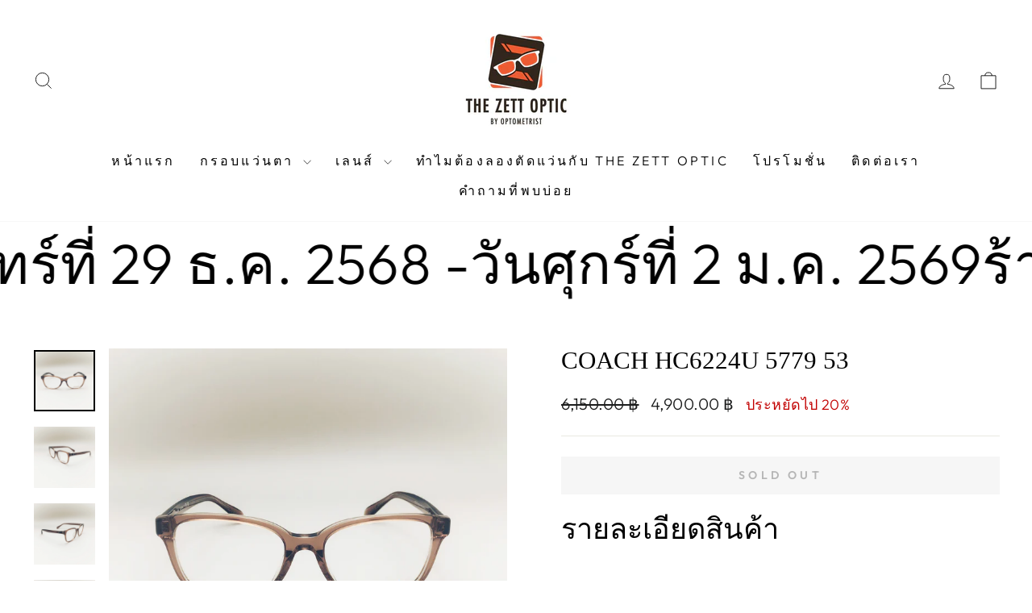

--- FILE ---
content_type: text/html; charset=utf-8
request_url: https://www.thezettoptic.com/products/coach-hc6224u-5779-53
body_size: 24524
content:
<!doctype html>
<html class="no-js" lang="en" dir="ltr">
<head>

<!-- BEAE-GLOBAL-FONT --> 
  
 <!-- END BEAE-GLOBAL-FONT -->
 

<!-- BEAE-HEADER -->


  
  
  
  <link href="//www.thezettoptic.com/cdn/shop/t/11/assets/beae.base.min.css?v=167814568080774979251766119757" rel="stylesheet" type="text/css" media="all" />
  
  
      <style type="text/css" id="beae-global-theme-style">@import url("https://fonts.googleapis.com/css?family=Montserrat:100,200,300,400,500,600,700,800,900&display=swap");
@import url("https://fonts.googleapis.com/css?family=Roboto:100,200,300,400,500,600,700,800,900&display=swap");

            :root {
                --rows: 10;
                --beae-site-max-width: 1920px;
            }
            
        :root{--beae-global-colors-accent: #dc2626;--beae-global-colors-background: #e7e7e7;--beae-global-colors-primary: #171717;--beae-global-colors-secondary: #171717;--beae-global-colors-text: #171717;--beae-global-colors-white: white;--beae-global-colors-black: black;--beae-global-colors-transparent: transparent;--beae-global-colors-primary_50: #e6e6e6;--beae-global-colors-primary_100: #dadada;--beae-global-colors-primary_200: #cfcfcf;--beae-global-colors-primary_300: #b8b8b8;--beae-global-colors-primary_400: #8a8a8a;--beae-global-colors-primary_500: #5c5c5c;--beae-global-colors-primary_600: #171717;--beae-global-colors-primary_700: #141414;--beae-global-colors-primary_800: #121212;--beae-global-colors-primary_900: #0c0c0c;--beae-global-colors-primary_950: #070707;--beae-global-colors-secondary_50: #e6e6e6;--beae-global-colors-secondary_100: #dadada;--beae-global-colors-secondary_200: #cfcfcf;--beae-global-colors-secondary_300: #b8b8b8;--beae-global-colors-secondary_400: #8a8a8a;--beae-global-colors-secondary_500: #5c5c5c;--beae-global-colors-secondary_600: #171717;--beae-global-colors-secondary_700: #141414;--beae-global-colors-secondary_800: #121212;--beae-global-colors-secondary_900: #0c0c0c;--beae-global-colors-secondary_950: #070707;--beae-global-colors-text_50: #e6e6e6;--beae-global-colors-text_100: #dadada;--beae-global-colors-text_200: #cfcfcf;--beae-global-colors-text_300: #b8b8b8;--beae-global-colors-text_400: #8a8a8a;--beae-global-colors-text_500: #5c5c5c;--beae-global-colors-text_600: #171717;--beae-global-colors-text_700: #141414;--beae-global-colors-text_800: #121212;--beae-global-colors-text_900: #0c0c0c;--beae-global-colors-text_950: #070707;--beae-global-colors-accent_50: #fef2f2;--beae-global-colors-accent_100: #fee2e2;--beae-global-colors-accent_200: #fecaca;--beae-global-colors-accent_300: #fca5a5;--beae-global-colors-accent_400: #f87171;--beae-global-colors-accent_500: #ef4444;--beae-global-colors-accent_600: #dc2626;--beae-global-colors-accent_700: #b91c1c;--beae-global-colors-accent_800: #991b1b;--beae-global-colors-accent_900: #7f1d1d;--beae-global-colors-accent_950: #450a0a;--beae-global-colors-background_50: #fbfbfb;--beae-global-colors-background_100: #fafafa;--beae-global-colors-background_200: #f9f9f9;--beae-global-colors-background_300: #f7f7f7;--beae-global-colors-background_400: #f2f2f2;--beae-global-colors-background_500: #eeeeee;--beae-global-colors-background_600: #e7e7e7;--beae-global-colors-background_700: #dfdfdf;--beae-global-colors-background_800: #d8d8d8;--beae-global-colors-background_900: #c8c8c8;--beae-global-colors-background_950: #b9b9b9;--beae-page-width: 1470px;--beae-site-margin: 30px;--beae-site-margin-mobile: 15px;--beae-pageWidth: 1200px;} .beae-btn-pr{font-size: calc(20px * var(--text-ratio, 1))  ;line-height: 22px;letter-spacing: 0.1px;text-transform: uppercase;font-family: 'Montserrat', sans-serif;font-weight: 700;color: var(--beae-global-colors-background_500);background: var(--beae-global-colors-beae-fx86);border-radius: 60px;}  .beae-btn-pr:hover{background: var(--beae-global-colors-text_500);color: var(--beae-global-colors-background_500);border-radius: 60px;}  .beae-btn-se{color: var(--beae-global-colors-primary_600);font-size: calc(14px * var(--text-ratio, 1))  ;line-height: 22px;text-transform: uppercase;font-family: 'Montserrat', sans-serif;letter-spacing: 0.1px;font-weight: 700;background: var(--beae-global-colors-background_50);border-radius: 60px;}  .beae-btn-se:hover{color: var(--beae-global-colors-background_50);background: var(--beae-global-colors-text_900);border-style: solid;border-color: var(--beae-global-colors-primary_600);border-width: 1px;border-radius: 60px;}  .beae-btn-te{font-size: calc(14px * var(--text-ratio, 1))  ;line-height: 20px;text-transform: uppercase;font-weight: 700;letter-spacing: 0.1px;font-family: 'Montserrat', sans-serif;text-decoration: underline;color: var(--beae-global-colors-primary_600);}  .beae-btn-te:hover{color: var(--beae-global-colors-primary_900);}  .beae-typo-h1{font-size: calc(57px * var(--text-ratio, 1))  ;line-height:78px;color:var(--beae-global-colors-text_900);font-family: 'Montserrat', sans-serif;font-weight:700;text-transform:uppercase;} .beae-typo-h2{font-size: calc(48px * var(--text-ratio, 1))  ;line-height:60px;color:var(--beae-global-colors-beae-fx86);text-transform:uppercase;font-family: 'Montserrat', sans-serif;font-weight:700;} .beae-typo-h3{font-size: calc(38px * var(--text-ratio, 1))  ;line-height:48px;color:var(--beae-global-colors-text_900);font-weight:700;text-transform:uppercase;font-family: 'Montserrat', sans-serif;} .beae-typo-h4{font-size: calc(33px * var(--text-ratio, 1))  ;line-height:42px;font-family: 'Montserrat', sans-serif;color:var(--beae-global-colors-text_900);font-weight:700;text-transform:uppercase;} .beae-typo-h5{font-size: calc(28px * var(--text-ratio, 1))  ;line-height:38px;color:var(--beae-global-colors-text_900);font-family: 'Montserrat', sans-serif;text-transform:uppercase;font-weight:700;} .beae-typo-h6{font-size: calc(22px * var(--text-ratio, 1))  ;line-height:30px;color:var(--beae-global-colors-text_900);text-transform:capitalize;font-weight:700;font-family: 'Montserrat', sans-serif;} .beae-typo-p1{font-size: calc(30px * var(--text-ratio, 1))  ;line-height:20px;color:var(--beae-global-colors-text_500);font-weight:400;letter-spacing:0.1px;text-transform:none;font-family: 'Roboto', sans-serif;} .beae-typo-p2{line-height:20px;font-size: calc(16px * var(--text-ratio, 1))  ;color:var(--beae-global-colors-text_500);font-weight:400;letter-spacing:0.1px;text-transform:none;font-family: 'Roboto', sans-serif;} .beae-typo-p3{font-size: calc(14px * var(--text-ratio, 1))  ;line-height:19px;color:var(--beae-global-colors-text_500);text-transform:none;letter-spacing:0.1px;font-family: 'Roboto', sans-serif;font-weight:400;} @media screen and (max-width: 768px) {
       .beae-btn-pr{font-size: calc(12px  * var(--text-ratio, 1)) !important ;line-height: 20px !important;letter-spacing: 1px !important;}  .beae-btn-se{font-size: calc(12px  * var(--text-ratio, 1)) !important ;line-height: 20px !important;}  .beae-btn-te{font-size: calc(16px  * var(--text-ratio, 1)) !important ;line-height: 20px !important;}  .beae-typo-h1{font-size: calc(46px * var(--text-ratio, 1))  ;line-height: 59.8px;} .beae-typo-h2{font-size: calc(40px * var(--text-ratio, 1))  ;line-height: 54.6px;} .beae-typo-h3{font-size: calc(35px * var(--text-ratio, 1))  ;line-height: 45.5px;} .beae-typo-h4{font-size: calc(29px * var(--text-ratio, 1))  ;line-height: 37.7px;} .beae-typo-h5{font-size: calc(24px * var(--text-ratio, 1))  ;line-height: 36px;} .beae-typo-h6{font-size: calc(20px * var(--text-ratio, 1))  ;line-height: 36px;} .beae-typo-p1{font-size: calc(14px * var(--text-ratio, 1))  ;line-height: 21px;} .beae-typo-p2{line-height: 25.5px;font-size: calc(17px * var(--text-ratio, 1))  ;} .beae-typo-p3{font-size: calc(14px * var(--text-ratio, 1))  ;line-height: 21px;}
  }:root {
    --beae-global-colors-white: white;
    --beae-global-colors-black: black;
    --beae-global-colors-transparent: transparent;
  --beae-global-colors-white: white;--beae-global-colors-black: black;--beae-global-colors-transparent: transparent;--beae-global-colors-beae-t1wt: #e86710;--beae-global-colors-beae-kwq5: #733106;--beae-global-colors-beae-27js: #eb4f0c;--beae-global-colors-beae-fx86: #4d1b01;--beae-global-colors-beae-6jnw: #faf1e8;--beae-global-colors-beae-svfz: #5e2b02;--beae-global-colors-beae-do2i: #faf8d9;--beae-global-colors-beae-10qn: #ebe7e4;--beae-global-colors-beae-d76f: #1877F2;--beae-global-colors-beae-mki1: #5b51d8;--beae-global-colors-beae-cc0w: #e1306c;--beae-global-colors-beae-bx2n: #ff0050;--beae-global-colors-beae-wicx: #d4fac0;--beae-global-colors-beae-879s: #255c03;--beae-global-colors-beae-1fgr: #00B900;--beae-global-colors-beae-5k7x: #ffcaab;}</style>
  
      
  <script src="//www.thezettoptic.com/cdn/shop/t/11/assets/beae.base.min.js?v=89835864019755922411766119757" defer="defer"></script>
  <script>
    window.BEAE_HELPER = {
        routes: {
            cart_url: "/cart",
            root_url: "/"
        },
        lang: "en",
        available_lang: {"shop_locale":{"locale":"en","enabled":true,"primary":true,"published":true}}
    };
  </script><script>
      try {
        const beaeRecentlyViewedProducts = new Set(JSON.parse(localStorage.getItem("beaeRecentlyViewedProducts") || "[]"));
        beaeRecentlyViewedProducts.delete(6920771993687); // Delete first to re-move the product
        beaeRecentlyViewedProducts.add(6920771993687);
        localStorage.setItem("beaeRecentlyViewedProducts", JSON.stringify(Array.from(beaeRecentlyViewedProducts.values()).reverse()));
      } catch (e) {
        // Safari in private mode does not allow setting item, we silently fail
      }
      </script><!-- END BEAE-HEADER -->
  <meta charset="utf-8">
  <meta http-equiv="X-UA-Compatible" content="IE=edge,chrome=1">
  <meta name="viewport" content="width=device-width,initial-scale=1">
  <meta name="theme-color" content="#111111">
  <!-- Google Tag Manager -->
<script>(function(w,d,s,l,i){w[l]=w[l]||[];w[l].push({'gtm.start':
new Date().getTime(),event:'gtm.js'});var f=d.getElementsByTagName(s)[0],
j=d.createElement(s),dl=l!='dataLayer'?'&l='+l:'';j.async=true;j.src=
'https://www.googletagmanager.com/gtm.js?id='+i+dl;f.parentNode.insertBefore(j,f);
})(window,document,'script','dataLayer','GTM-NWXLWTW');</script>
<!-- End Google Tag Manager -->
  <link rel="canonical" href="https://www.thezettoptic.com/products/coach-hc6224u-5779-53">
  <link rel="preconnect" href="https://cdn.shopify.com" crossorigin>
  <link rel="preconnect" href="https://fonts.shopifycdn.com" crossorigin>
  <link rel="dns-prefetch" href="https://productreviews.shopifycdn.com">
  <link rel="dns-prefetch" href="https://ajax.googleapis.com">
  <link rel="dns-prefetch" href="https://maps.googleapis.com">
  <link rel="dns-prefetch" href="https://maps.gstatic.com"><title>COACH HC6224U 5779 53
&ndash; thezettoptic
</title>
<meta name="description" content="รายละเอียดสินค้า แบรนด์  Coach   รุ่น  HC6224U 5779 53 วัสดุ อะซิเตท  ขนาดกรอบ ความกว้างเลนส์แว่นตา  53 มิลลิเมตรความสูงเลนส์แว่นตา     40 มิลลิเมตรความกว้างสะพานจมูก  17 มิลลิเมตรความยาวขาแว่น         145 มิลลิเมตร น้ำหนักกรอบ 27 กรัม การรับประกัน 2 ปี"><meta property="og:site_name" content="thezettoptic">
  <meta property="og:url" content="https://www.thezettoptic.com/products/coach-hc6224u-5779-53">
  <meta property="og:title" content="COACH HC6224U 5779 53">
  <meta property="og:type" content="product">
  <meta property="og:description" content="รายละเอียดสินค้า แบรนด์  Coach   รุ่น  HC6224U 5779 53 วัสดุ อะซิเตท  ขนาดกรอบ ความกว้างเลนส์แว่นตา  53 มิลลิเมตรความสูงเลนส์แว่นตา     40 มิลลิเมตรความกว้างสะพานจมูก  17 มิลลิเมตรความยาวขาแว่น         145 มิลลิเมตร น้ำหนักกรอบ 27 กรัม การรับประกัน 2 ปี"><meta property="og:image" content="http://www.thezettoptic.com/cdn/shop/files/HC6224U5779_3.jpg?v=1697280446">
    <meta property="og:image:secure_url" content="https://www.thezettoptic.com/cdn/shop/files/HC6224U5779_3.jpg?v=1697280446">
    <meta property="og:image:width" content="3024">
    <meta property="og:image:height" content="3024"><meta name="twitter:site" content="@">
  <meta name="twitter:card" content="summary_large_image">
  <meta name="twitter:title" content="COACH HC6224U 5779 53">
  <meta name="twitter:description" content="รายละเอียดสินค้า แบรนด์  Coach   รุ่น  HC6224U 5779 53 วัสดุ อะซิเตท  ขนาดกรอบ ความกว้างเลนส์แว่นตา  53 มิลลิเมตรความสูงเลนส์แว่นตา     40 มิลลิเมตรความกว้างสะพานจมูก  17 มิลลิเมตรความยาวขาแว่น         145 มิลลิเมตร น้ำหนักกรอบ 27 กรัม การรับประกัน 2 ปี">
<style data-shopify>
  @font-face {
  font-family: Outfit;
  font-weight: 300;
  font-style: normal;
  font-display: swap;
  src: url("//www.thezettoptic.com/cdn/fonts/outfit/outfit_n3.8c97ae4c4fac7c2ea467a6dc784857f4de7e0e37.woff2") format("woff2"),
       url("//www.thezettoptic.com/cdn/fonts/outfit/outfit_n3.b50a189ccde91f9bceee88f207c18c09f0b62a7b.woff") format("woff");
}


  @font-face {
  font-family: Outfit;
  font-weight: 600;
  font-style: normal;
  font-display: swap;
  src: url("//www.thezettoptic.com/cdn/fonts/outfit/outfit_n6.dfcbaa80187851df2e8384061616a8eaa1702fdc.woff2") format("woff2"),
       url("//www.thezettoptic.com/cdn/fonts/outfit/outfit_n6.88384e9fc3e36038624caccb938f24ea8008a91d.woff") format("woff");
}

  
  
</style><link href="//www.thezettoptic.com/cdn/shop/t/11/assets/theme.css?v=96145120165600731131699592295" rel="stylesheet" type="text/css" media="all" />
<style data-shopify>:root {
    --typeHeaderPrimary: "New York";
    --typeHeaderFallback: Iowan Old Style, Apple Garamond, Baskerville, Times New Roman, Droid Serif, Times, Source Serif Pro, serif, Apple Color Emoji, Segoe UI Emoji, Segoe UI Symbol;
    --typeHeaderSize: 36px;
    --typeHeaderWeight: 400;
    --typeHeaderLineHeight: 1;
    --typeHeaderSpacing: 0.0em;

    --typeBasePrimary:Outfit;
    --typeBaseFallback:sans-serif;
    --typeBaseSize: 18px;
    --typeBaseWeight: 300;
    --typeBaseSpacing: 0.025em;
    --typeBaseLineHeight: 1.4;
    --typeBaselineHeightMinus01: 1.3;

    --typeCollectionTitle: 20px;

    --iconWeight: 2px;
    --iconLinecaps: miter;

    
        --buttonRadius: 0;
    

    --colorGridOverlayOpacity: 0.1;
    }

    .placeholder-content {
    background-image: linear-gradient(100deg, #ffffff 40%, #f7f7f7 63%, #ffffff 79%);
    }</style><script>
    document.documentElement.className = document.documentElement.className.replace('no-js', 'js');

    window.theme = window.theme || {};
    theme.routes = {
      home: "/",
      cart: "/cart.js",
      cartPage: "/cart",
      cartAdd: "/cart/add.js",
      cartChange: "/cart/change.js",
      search: "/search",
      predictiveSearch: "/search/suggest"
    };
    theme.strings = {
      soldOut: "Sold Out",
      unavailable: "Unavailable",
      inStockLabel: "มีสินค้าในสต๊อก",
      oneStockLabel: "Low stock - [count] item left",
      otherStockLabel: "Low stock - [count] items left",
      willNotShipUntil: "Ready to ship [date]",
      willBeInStockAfter: "Back in stock [date]",
      waitingForStock: "Inventory on the way",
      savePrice: "ประหยัดไป [saved_amount]",
      cartEmpty: "ตระกร้าสินค้าของคุณว่างเปล่า",
      cartTermsConfirmation: "You must agree with the terms and conditions of sales to check out",
      searchCollections: "Collections",
      searchPages: "Pages",
      searchArticles: "Articles",
      productFrom: "เริ่มต้น ",
      maxQuantity: "You can only have [quantity] of [title] in your cart."
    };
    theme.settings = {
      cartType: "drawer",
      isCustomerTemplate: false,
      moneyFormat: "{{amount}} ฿",
      saveType: "percent",
      productImageSize: "natural",
      productImageCover: false,
      predictiveSearch: true,
      predictiveSearchType: null,
      predictiveSearchVendor: false,
      predictiveSearchPrice: false,
      quickView: false,
      themeName: 'Impulse',
      themeVersion: "7.4.0"
    };
  </script>

  <script>window.performance && window.performance.mark && window.performance.mark('shopify.content_for_header.start');</script><meta id="shopify-digital-wallet" name="shopify-digital-wallet" content="/2347597924/digital_wallets/dialog">
<meta name="shopify-checkout-api-token" content="32268095a20fbc5e2152cd8b9335a68b">
<meta id="in-context-paypal-metadata" data-shop-id="2347597924" data-venmo-supported="false" data-environment="production" data-locale="en_US" data-paypal-v4="true" data-currency="THB">
<link rel="alternate" type="application/json+oembed" href="https://www.thezettoptic.com/products/coach-hc6224u-5779-53.oembed">
<script async="async" src="/checkouts/internal/preloads.js?locale=en-TH"></script>
<script id="shopify-features" type="application/json">{"accessToken":"32268095a20fbc5e2152cd8b9335a68b","betas":["rich-media-storefront-analytics"],"domain":"www.thezettoptic.com","predictiveSearch":true,"shopId":2347597924,"locale":"en"}</script>
<script>var Shopify = Shopify || {};
Shopify.shop = "hallofframe.myshopify.com";
Shopify.locale = "en";
Shopify.currency = {"active":"THB","rate":"1.0"};
Shopify.country = "TH";
Shopify.theme = {"name":"Impulse","id":124476620887,"schema_name":"Impulse","schema_version":"7.4.0","theme_store_id":857,"role":"main"};
Shopify.theme.handle = "null";
Shopify.theme.style = {"id":null,"handle":null};
Shopify.cdnHost = "www.thezettoptic.com/cdn";
Shopify.routes = Shopify.routes || {};
Shopify.routes.root = "/";</script>
<script type="module">!function(o){(o.Shopify=o.Shopify||{}).modules=!0}(window);</script>
<script>!function(o){function n(){var o=[];function n(){o.push(Array.prototype.slice.apply(arguments))}return n.q=o,n}var t=o.Shopify=o.Shopify||{};t.loadFeatures=n(),t.autoloadFeatures=n()}(window);</script>
<script id="shop-js-analytics" type="application/json">{"pageType":"product"}</script>
<script defer="defer" async type="module" src="//www.thezettoptic.com/cdn/shopifycloud/shop-js/modules/v2/client.init-shop-cart-sync_DtuiiIyl.en.esm.js"></script>
<script defer="defer" async type="module" src="//www.thezettoptic.com/cdn/shopifycloud/shop-js/modules/v2/chunk.common_CUHEfi5Q.esm.js"></script>
<script type="module">
  await import("//www.thezettoptic.com/cdn/shopifycloud/shop-js/modules/v2/client.init-shop-cart-sync_DtuiiIyl.en.esm.js");
await import("//www.thezettoptic.com/cdn/shopifycloud/shop-js/modules/v2/chunk.common_CUHEfi5Q.esm.js");

  window.Shopify.SignInWithShop?.initShopCartSync?.({"fedCMEnabled":true,"windoidEnabled":true});

</script>
<script>(function() {
  var isLoaded = false;
  function asyncLoad() {
    if (isLoaded) return;
    isLoaded = true;
    var urls = ["https:\/\/googlereview.gropulse.com\/get_widget?shop=hallofframe.myshopify.com"];
    for (var i = 0; i < urls.length; i++) {
      var s = document.createElement('script');
      s.type = 'text/javascript';
      s.async = true;
      s.src = urls[i];
      var x = document.getElementsByTagName('script')[0];
      x.parentNode.insertBefore(s, x);
    }
  };
  if(window.attachEvent) {
    window.attachEvent('onload', asyncLoad);
  } else {
    window.addEventListener('load', asyncLoad, false);
  }
})();</script>
<script id="__st">var __st={"a":2347597924,"offset":25200,"reqid":"89e6adc5-7e8d-41d9-b980-c7f741b59670-1767028624","pageurl":"www.thezettoptic.com\/products\/coach-hc6224u-5779-53","u":"0c54579074f2","p":"product","rtyp":"product","rid":6920771993687};</script>
<script>window.ShopifyPaypalV4VisibilityTracking = true;</script>
<script id="captcha-bootstrap">!function(){'use strict';const t='contact',e='account',n='new_comment',o=[[t,t],['blogs',n],['comments',n],[t,'customer']],c=[[e,'customer_login'],[e,'guest_login'],[e,'recover_customer_password'],[e,'create_customer']],r=t=>t.map((([t,e])=>`form[action*='/${t}']:not([data-nocaptcha='true']) input[name='form_type'][value='${e}']`)).join(','),a=t=>()=>t?[...document.querySelectorAll(t)].map((t=>t.form)):[];function s(){const t=[...o],e=r(t);return a(e)}const i='password',u='form_key',d=['recaptcha-v3-token','g-recaptcha-response','h-captcha-response',i],f=()=>{try{return window.sessionStorage}catch{return}},m='__shopify_v',_=t=>t.elements[u];function p(t,e,n=!1){try{const o=window.sessionStorage,c=JSON.parse(o.getItem(e)),{data:r}=function(t){const{data:e,action:n}=t;return t[m]||n?{data:e,action:n}:{data:t,action:n}}(c);for(const[e,n]of Object.entries(r))t.elements[e]&&(t.elements[e].value=n);n&&o.removeItem(e)}catch(o){console.error('form repopulation failed',{error:o})}}const l='form_type',E='cptcha';function T(t){t.dataset[E]=!0}const w=window,h=w.document,L='Shopify',v='ce_forms',y='captcha';let A=!1;((t,e)=>{const n=(g='f06e6c50-85a8-45c8-87d0-21a2b65856fe',I='https://cdn.shopify.com/shopifycloud/storefront-forms-hcaptcha/ce_storefront_forms_captcha_hcaptcha.v1.5.2.iife.js',D={infoText:'Protected by hCaptcha',privacyText:'Privacy',termsText:'Terms'},(t,e,n)=>{const o=w[L][v],c=o.bindForm;if(c)return c(t,g,e,D).then(n);var r;o.q.push([[t,g,e,D],n]),r=I,A||(h.body.append(Object.assign(h.createElement('script'),{id:'captcha-provider',async:!0,src:r})),A=!0)});var g,I,D;w[L]=w[L]||{},w[L][v]=w[L][v]||{},w[L][v].q=[],w[L][y]=w[L][y]||{},w[L][y].protect=function(t,e){n(t,void 0,e),T(t)},Object.freeze(w[L][y]),function(t,e,n,w,h,L){const[v,y,A,g]=function(t,e,n){const i=e?o:[],u=t?c:[],d=[...i,...u],f=r(d),m=r(i),_=r(d.filter((([t,e])=>n.includes(e))));return[a(f),a(m),a(_),s()]}(w,h,L),I=t=>{const e=t.target;return e instanceof HTMLFormElement?e:e&&e.form},D=t=>v().includes(t);t.addEventListener('submit',(t=>{const e=I(t);if(!e)return;const n=D(e)&&!e.dataset.hcaptchaBound&&!e.dataset.recaptchaBound,o=_(e),c=g().includes(e)&&(!o||!o.value);(n||c)&&t.preventDefault(),c&&!n&&(function(t){try{if(!f())return;!function(t){const e=f();if(!e)return;const n=_(t);if(!n)return;const o=n.value;o&&e.removeItem(o)}(t);const e=Array.from(Array(32),(()=>Math.random().toString(36)[2])).join('');!function(t,e){_(t)||t.append(Object.assign(document.createElement('input'),{type:'hidden',name:u})),t.elements[u].value=e}(t,e),function(t,e){const n=f();if(!n)return;const o=[...t.querySelectorAll(`input[type='${i}']`)].map((({name:t})=>t)),c=[...d,...o],r={};for(const[a,s]of new FormData(t).entries())c.includes(a)||(r[a]=s);n.setItem(e,JSON.stringify({[m]:1,action:t.action,data:r}))}(t,e)}catch(e){console.error('failed to persist form',e)}}(e),e.submit())}));const S=(t,e)=>{t&&!t.dataset[E]&&(n(t,e.some((e=>e===t))),T(t))};for(const o of['focusin','change'])t.addEventListener(o,(t=>{const e=I(t);D(e)&&S(e,y())}));const B=e.get('form_key'),M=e.get(l),P=B&&M;t.addEventListener('DOMContentLoaded',(()=>{const t=y();if(P)for(const e of t)e.elements[l].value===M&&p(e,B);[...new Set([...A(),...v().filter((t=>'true'===t.dataset.shopifyCaptcha))])].forEach((e=>S(e,t)))}))}(h,new URLSearchParams(w.location.search),n,t,e,['guest_login'])})(!0,!0)}();</script>
<script integrity="sha256-4kQ18oKyAcykRKYeNunJcIwy7WH5gtpwJnB7kiuLZ1E=" data-source-attribution="shopify.loadfeatures" defer="defer" src="//www.thezettoptic.com/cdn/shopifycloud/storefront/assets/storefront/load_feature-a0a9edcb.js" crossorigin="anonymous"></script>
<script data-source-attribution="shopify.dynamic_checkout.dynamic.init">var Shopify=Shopify||{};Shopify.PaymentButton=Shopify.PaymentButton||{isStorefrontPortableWallets:!0,init:function(){window.Shopify.PaymentButton.init=function(){};var t=document.createElement("script");t.src="https://www.thezettoptic.com/cdn/shopifycloud/portable-wallets/latest/portable-wallets.en.js",t.type="module",document.head.appendChild(t)}};
</script>
<script data-source-attribution="shopify.dynamic_checkout.buyer_consent">
  function portableWalletsHideBuyerConsent(e){var t=document.getElementById("shopify-buyer-consent"),n=document.getElementById("shopify-subscription-policy-button");t&&n&&(t.classList.add("hidden"),t.setAttribute("aria-hidden","true"),n.removeEventListener("click",e))}function portableWalletsShowBuyerConsent(e){var t=document.getElementById("shopify-buyer-consent"),n=document.getElementById("shopify-subscription-policy-button");t&&n&&(t.classList.remove("hidden"),t.removeAttribute("aria-hidden"),n.addEventListener("click",e))}window.Shopify?.PaymentButton&&(window.Shopify.PaymentButton.hideBuyerConsent=portableWalletsHideBuyerConsent,window.Shopify.PaymentButton.showBuyerConsent=portableWalletsShowBuyerConsent);
</script>
<script data-source-attribution="shopify.dynamic_checkout.cart.bootstrap">document.addEventListener("DOMContentLoaded",(function(){function t(){return document.querySelector("shopify-accelerated-checkout-cart, shopify-accelerated-checkout")}if(t())Shopify.PaymentButton.init();else{new MutationObserver((function(e,n){t()&&(Shopify.PaymentButton.init(),n.disconnect())})).observe(document.body,{childList:!0,subtree:!0})}}));
</script>
<link id="shopify-accelerated-checkout-styles" rel="stylesheet" media="screen" href="https://www.thezettoptic.com/cdn/shopifycloud/portable-wallets/latest/accelerated-checkout-backwards-compat.css" crossorigin="anonymous">
<style id="shopify-accelerated-checkout-cart">
        #shopify-buyer-consent {
  margin-top: 1em;
  display: inline-block;
  width: 100%;
}

#shopify-buyer-consent.hidden {
  display: none;
}

#shopify-subscription-policy-button {
  background: none;
  border: none;
  padding: 0;
  text-decoration: underline;
  font-size: inherit;
  cursor: pointer;
}

#shopify-subscription-policy-button::before {
  box-shadow: none;
}

      </style>

<script>window.performance && window.performance.mark && window.performance.mark('shopify.content_for_header.end');</script>

  <script src="//www.thezettoptic.com/cdn/shop/t/11/assets/vendor-scripts-v11.js" defer="defer"></script><script src="//www.thezettoptic.com/cdn/shop/t/11/assets/theme.js?v=66447858802808184731699592275" defer="defer"></script>
<link href="https://monorail-edge.shopifysvc.com" rel="dns-prefetch">
<script>(function(){if ("sendBeacon" in navigator && "performance" in window) {try {var session_token_from_headers = performance.getEntriesByType('navigation')[0].serverTiming.find(x => x.name == '_s').description;} catch {var session_token_from_headers = undefined;}var session_cookie_matches = document.cookie.match(/_shopify_s=([^;]*)/);var session_token_from_cookie = session_cookie_matches && session_cookie_matches.length === 2 ? session_cookie_matches[1] : "";var session_token = session_token_from_headers || session_token_from_cookie || "";function handle_abandonment_event(e) {var entries = performance.getEntries().filter(function(entry) {return /monorail-edge.shopifysvc.com/.test(entry.name);});if (!window.abandonment_tracked && entries.length === 0) {window.abandonment_tracked = true;var currentMs = Date.now();var navigation_start = performance.timing.navigationStart;var payload = {shop_id: 2347597924,url: window.location.href,navigation_start,duration: currentMs - navigation_start,session_token,page_type: "product"};window.navigator.sendBeacon("https://monorail-edge.shopifysvc.com/v1/produce", JSON.stringify({schema_id: "online_store_buyer_site_abandonment/1.1",payload: payload,metadata: {event_created_at_ms: currentMs,event_sent_at_ms: currentMs}}));}}window.addEventListener('pagehide', handle_abandonment_event);}}());</script>
<script id="web-pixels-manager-setup">(function e(e,d,r,n,o){if(void 0===o&&(o={}),!Boolean(null===(a=null===(i=window.Shopify)||void 0===i?void 0:i.analytics)||void 0===a?void 0:a.replayQueue)){var i,a;window.Shopify=window.Shopify||{};var t=window.Shopify;t.analytics=t.analytics||{};var s=t.analytics;s.replayQueue=[],s.publish=function(e,d,r){return s.replayQueue.push([e,d,r]),!0};try{self.performance.mark("wpm:start")}catch(e){}var l=function(){var e={modern:/Edge?\/(1{2}[4-9]|1[2-9]\d|[2-9]\d{2}|\d{4,})\.\d+(\.\d+|)|Firefox\/(1{2}[4-9]|1[2-9]\d|[2-9]\d{2}|\d{4,})\.\d+(\.\d+|)|Chrom(ium|e)\/(9{2}|\d{3,})\.\d+(\.\d+|)|(Maci|X1{2}).+ Version\/(15\.\d+|(1[6-9]|[2-9]\d|\d{3,})\.\d+)([,.]\d+|)( \(\w+\)|)( Mobile\/\w+|) Safari\/|Chrome.+OPR\/(9{2}|\d{3,})\.\d+\.\d+|(CPU[ +]OS|iPhone[ +]OS|CPU[ +]iPhone|CPU IPhone OS|CPU iPad OS)[ +]+(15[._]\d+|(1[6-9]|[2-9]\d|\d{3,})[._]\d+)([._]\d+|)|Android:?[ /-](13[3-9]|1[4-9]\d|[2-9]\d{2}|\d{4,})(\.\d+|)(\.\d+|)|Android.+Firefox\/(13[5-9]|1[4-9]\d|[2-9]\d{2}|\d{4,})\.\d+(\.\d+|)|Android.+Chrom(ium|e)\/(13[3-9]|1[4-9]\d|[2-9]\d{2}|\d{4,})\.\d+(\.\d+|)|SamsungBrowser\/([2-9]\d|\d{3,})\.\d+/,legacy:/Edge?\/(1[6-9]|[2-9]\d|\d{3,})\.\d+(\.\d+|)|Firefox\/(5[4-9]|[6-9]\d|\d{3,})\.\d+(\.\d+|)|Chrom(ium|e)\/(5[1-9]|[6-9]\d|\d{3,})\.\d+(\.\d+|)([\d.]+$|.*Safari\/(?![\d.]+ Edge\/[\d.]+$))|(Maci|X1{2}).+ Version\/(10\.\d+|(1[1-9]|[2-9]\d|\d{3,})\.\d+)([,.]\d+|)( \(\w+\)|)( Mobile\/\w+|) Safari\/|Chrome.+OPR\/(3[89]|[4-9]\d|\d{3,})\.\d+\.\d+|(CPU[ +]OS|iPhone[ +]OS|CPU[ +]iPhone|CPU IPhone OS|CPU iPad OS)[ +]+(10[._]\d+|(1[1-9]|[2-9]\d|\d{3,})[._]\d+)([._]\d+|)|Android:?[ /-](13[3-9]|1[4-9]\d|[2-9]\d{2}|\d{4,})(\.\d+|)(\.\d+|)|Mobile Safari.+OPR\/([89]\d|\d{3,})\.\d+\.\d+|Android.+Firefox\/(13[5-9]|1[4-9]\d|[2-9]\d{2}|\d{4,})\.\d+(\.\d+|)|Android.+Chrom(ium|e)\/(13[3-9]|1[4-9]\d|[2-9]\d{2}|\d{4,})\.\d+(\.\d+|)|Android.+(UC? ?Browser|UCWEB|U3)[ /]?(15\.([5-9]|\d{2,})|(1[6-9]|[2-9]\d|\d{3,})\.\d+)\.\d+|SamsungBrowser\/(5\.\d+|([6-9]|\d{2,})\.\d+)|Android.+MQ{2}Browser\/(14(\.(9|\d{2,})|)|(1[5-9]|[2-9]\d|\d{3,})(\.\d+|))(\.\d+|)|K[Aa][Ii]OS\/(3\.\d+|([4-9]|\d{2,})\.\d+)(\.\d+|)/},d=e.modern,r=e.legacy,n=navigator.userAgent;return n.match(d)?"modern":n.match(r)?"legacy":"unknown"}(),u="modern"===l?"modern":"legacy",c=(null!=n?n:{modern:"",legacy:""})[u],f=function(e){return[e.baseUrl,"/wpm","/b",e.hashVersion,"modern"===e.buildTarget?"m":"l",".js"].join("")}({baseUrl:d,hashVersion:r,buildTarget:u}),m=function(e){var d=e.version,r=e.bundleTarget,n=e.surface,o=e.pageUrl,i=e.monorailEndpoint;return{emit:function(e){var a=e.status,t=e.errorMsg,s=(new Date).getTime(),l=JSON.stringify({metadata:{event_sent_at_ms:s},events:[{schema_id:"web_pixels_manager_load/3.1",payload:{version:d,bundle_target:r,page_url:o,status:a,surface:n,error_msg:t},metadata:{event_created_at_ms:s}}]});if(!i)return console&&console.warn&&console.warn("[Web Pixels Manager] No Monorail endpoint provided, skipping logging."),!1;try{return self.navigator.sendBeacon.bind(self.navigator)(i,l)}catch(e){}var u=new XMLHttpRequest;try{return u.open("POST",i,!0),u.setRequestHeader("Content-Type","text/plain"),u.send(l),!0}catch(e){return console&&console.warn&&console.warn("[Web Pixels Manager] Got an unhandled error while logging to Monorail."),!1}}}}({version:r,bundleTarget:l,surface:e.surface,pageUrl:self.location.href,monorailEndpoint:e.monorailEndpoint});try{o.browserTarget=l,function(e){var d=e.src,r=e.async,n=void 0===r||r,o=e.onload,i=e.onerror,a=e.sri,t=e.scriptDataAttributes,s=void 0===t?{}:t,l=document.createElement("script"),u=document.querySelector("head"),c=document.querySelector("body");if(l.async=n,l.src=d,a&&(l.integrity=a,l.crossOrigin="anonymous"),s)for(var f in s)if(Object.prototype.hasOwnProperty.call(s,f))try{l.dataset[f]=s[f]}catch(e){}if(o&&l.addEventListener("load",o),i&&l.addEventListener("error",i),u)u.appendChild(l);else{if(!c)throw new Error("Did not find a head or body element to append the script");c.appendChild(l)}}({src:f,async:!0,onload:function(){if(!function(){var e,d;return Boolean(null===(d=null===(e=window.Shopify)||void 0===e?void 0:e.analytics)||void 0===d?void 0:d.initialized)}()){var d=window.webPixelsManager.init(e)||void 0;if(d){var r=window.Shopify.analytics;r.replayQueue.forEach((function(e){var r=e[0],n=e[1],o=e[2];d.publishCustomEvent(r,n,o)})),r.replayQueue=[],r.publish=d.publishCustomEvent,r.visitor=d.visitor,r.initialized=!0}}},onerror:function(){return m.emit({status:"failed",errorMsg:"".concat(f," has failed to load")})},sri:function(e){var d=/^sha384-[A-Za-z0-9+/=]+$/;return"string"==typeof e&&d.test(e)}(c)?c:"",scriptDataAttributes:o}),m.emit({status:"loading"})}catch(e){m.emit({status:"failed",errorMsg:(null==e?void 0:e.message)||"Unknown error"})}}})({shopId: 2347597924,storefrontBaseUrl: "https://www.thezettoptic.com",extensionsBaseUrl: "https://extensions.shopifycdn.com/cdn/shopifycloud/web-pixels-manager",monorailEndpoint: "https://monorail-edge.shopifysvc.com/unstable/produce_batch",surface: "storefront-renderer",enabledBetaFlags: ["2dca8a86","a0d5f9d2"],webPixelsConfigList: [{"id":"352780375","configuration":"{\"config\":\"{\\\"pixel_id\\\":\\\"G-F93F8PZX6V\\\",\\\"gtag_events\\\":[{\\\"type\\\":\\\"purchase\\\",\\\"action_label\\\":\\\"G-F93F8PZX6V\\\"},{\\\"type\\\":\\\"page_view\\\",\\\"action_label\\\":\\\"G-F93F8PZX6V\\\"},{\\\"type\\\":\\\"view_item\\\",\\\"action_label\\\":\\\"G-F93F8PZX6V\\\"},{\\\"type\\\":\\\"search\\\",\\\"action_label\\\":\\\"G-F93F8PZX6V\\\"},{\\\"type\\\":\\\"add_to_cart\\\",\\\"action_label\\\":\\\"G-F93F8PZX6V\\\"},{\\\"type\\\":\\\"begin_checkout\\\",\\\"action_label\\\":\\\"G-F93F8PZX6V\\\"},{\\\"type\\\":\\\"add_payment_info\\\",\\\"action_label\\\":\\\"G-F93F8PZX6V\\\"}],\\\"enable_monitoring_mode\\\":false}\"}","eventPayloadVersion":"v1","runtimeContext":"OPEN","scriptVersion":"b2a88bafab3e21179ed38636efcd8a93","type":"APP","apiClientId":1780363,"privacyPurposes":[],"dataSharingAdjustments":{"protectedCustomerApprovalScopes":["read_customer_address","read_customer_email","read_customer_name","read_customer_personal_data","read_customer_phone"]}},{"id":"54460503","eventPayloadVersion":"v1","runtimeContext":"LAX","scriptVersion":"1","type":"CUSTOM","privacyPurposes":["MARKETING"],"name":"Meta pixel (migrated)"},{"id":"shopify-app-pixel","configuration":"{}","eventPayloadVersion":"v1","runtimeContext":"STRICT","scriptVersion":"0450","apiClientId":"shopify-pixel","type":"APP","privacyPurposes":["ANALYTICS","MARKETING"]},{"id":"shopify-custom-pixel","eventPayloadVersion":"v1","runtimeContext":"LAX","scriptVersion":"0450","apiClientId":"shopify-pixel","type":"CUSTOM","privacyPurposes":["ANALYTICS","MARKETING"]}],isMerchantRequest: false,initData: {"shop":{"name":"thezettoptic","paymentSettings":{"currencyCode":"THB"},"myshopifyDomain":"hallofframe.myshopify.com","countryCode":"TH","storefrontUrl":"https:\/\/www.thezettoptic.com"},"customer":null,"cart":null,"checkout":null,"productVariants":[{"price":{"amount":4900.0,"currencyCode":"THB"},"product":{"title":"COACH HC6224U 5779 53","vendor":"thezettoptic","id":"6920771993687","untranslatedTitle":"COACH HC6224U 5779 53","url":"\/products\/coach-hc6224u-5779-53","type":""},"id":"40280218861655","image":{"src":"\/\/www.thezettoptic.com\/cdn\/shop\/files\/HC6224U5779_3.jpg?v=1697280446"},"sku":"","title":"Default Title","untranslatedTitle":"Default Title"}],"purchasingCompany":null},},"https://www.thezettoptic.com/cdn","da62cc92w68dfea28pcf9825a4m392e00d0",{"modern":"","legacy":""},{"shopId":"2347597924","storefrontBaseUrl":"https:\/\/www.thezettoptic.com","extensionBaseUrl":"https:\/\/extensions.shopifycdn.com\/cdn\/shopifycloud\/web-pixels-manager","surface":"storefront-renderer","enabledBetaFlags":"[\"2dca8a86\", \"a0d5f9d2\"]","isMerchantRequest":"false","hashVersion":"da62cc92w68dfea28pcf9825a4m392e00d0","publish":"custom","events":"[[\"page_viewed\",{}],[\"product_viewed\",{\"productVariant\":{\"price\":{\"amount\":4900.0,\"currencyCode\":\"THB\"},\"product\":{\"title\":\"COACH HC6224U 5779 53\",\"vendor\":\"thezettoptic\",\"id\":\"6920771993687\",\"untranslatedTitle\":\"COACH HC6224U 5779 53\",\"url\":\"\/products\/coach-hc6224u-5779-53\",\"type\":\"\"},\"id\":\"40280218861655\",\"image\":{\"src\":\"\/\/www.thezettoptic.com\/cdn\/shop\/files\/HC6224U5779_3.jpg?v=1697280446\"},\"sku\":\"\",\"title\":\"Default Title\",\"untranslatedTitle\":\"Default Title\"}}]]"});</script><script>
  window.ShopifyAnalytics = window.ShopifyAnalytics || {};
  window.ShopifyAnalytics.meta = window.ShopifyAnalytics.meta || {};
  window.ShopifyAnalytics.meta.currency = 'THB';
  var meta = {"product":{"id":6920771993687,"gid":"gid:\/\/shopify\/Product\/6920771993687","vendor":"thezettoptic","type":"","handle":"coach-hc6224u-5779-53","variants":[{"id":40280218861655,"price":490000,"name":"COACH HC6224U 5779 53","public_title":null,"sku":""}],"remote":false},"page":{"pageType":"product","resourceType":"product","resourceId":6920771993687,"requestId":"89e6adc5-7e8d-41d9-b980-c7f741b59670-1767028624"}};
  for (var attr in meta) {
    window.ShopifyAnalytics.meta[attr] = meta[attr];
  }
</script>
<script class="analytics">
  (function () {
    var customDocumentWrite = function(content) {
      var jquery = null;

      if (window.jQuery) {
        jquery = window.jQuery;
      } else if (window.Checkout && window.Checkout.$) {
        jquery = window.Checkout.$;
      }

      if (jquery) {
        jquery('body').append(content);
      }
    };

    var hasLoggedConversion = function(token) {
      if (token) {
        return document.cookie.indexOf('loggedConversion=' + token) !== -1;
      }
      return false;
    }

    var setCookieIfConversion = function(token) {
      if (token) {
        var twoMonthsFromNow = new Date(Date.now());
        twoMonthsFromNow.setMonth(twoMonthsFromNow.getMonth() + 2);

        document.cookie = 'loggedConversion=' + token + '; expires=' + twoMonthsFromNow;
      }
    }

    var trekkie = window.ShopifyAnalytics.lib = window.trekkie = window.trekkie || [];
    if (trekkie.integrations) {
      return;
    }
    trekkie.methods = [
      'identify',
      'page',
      'ready',
      'track',
      'trackForm',
      'trackLink'
    ];
    trekkie.factory = function(method) {
      return function() {
        var args = Array.prototype.slice.call(arguments);
        args.unshift(method);
        trekkie.push(args);
        return trekkie;
      };
    };
    for (var i = 0; i < trekkie.methods.length; i++) {
      var key = trekkie.methods[i];
      trekkie[key] = trekkie.factory(key);
    }
    trekkie.load = function(config) {
      trekkie.config = config || {};
      trekkie.config.initialDocumentCookie = document.cookie;
      var first = document.getElementsByTagName('script')[0];
      var script = document.createElement('script');
      script.type = 'text/javascript';
      script.onerror = function(e) {
        var scriptFallback = document.createElement('script');
        scriptFallback.type = 'text/javascript';
        scriptFallback.onerror = function(error) {
                var Monorail = {
      produce: function produce(monorailDomain, schemaId, payload) {
        var currentMs = new Date().getTime();
        var event = {
          schema_id: schemaId,
          payload: payload,
          metadata: {
            event_created_at_ms: currentMs,
            event_sent_at_ms: currentMs
          }
        };
        return Monorail.sendRequest("https://" + monorailDomain + "/v1/produce", JSON.stringify(event));
      },
      sendRequest: function sendRequest(endpointUrl, payload) {
        // Try the sendBeacon API
        if (window && window.navigator && typeof window.navigator.sendBeacon === 'function' && typeof window.Blob === 'function' && !Monorail.isIos12()) {
          var blobData = new window.Blob([payload], {
            type: 'text/plain'
          });

          if (window.navigator.sendBeacon(endpointUrl, blobData)) {
            return true;
          } // sendBeacon was not successful

        } // XHR beacon

        var xhr = new XMLHttpRequest();

        try {
          xhr.open('POST', endpointUrl);
          xhr.setRequestHeader('Content-Type', 'text/plain');
          xhr.send(payload);
        } catch (e) {
          console.log(e);
        }

        return false;
      },
      isIos12: function isIos12() {
        return window.navigator.userAgent.lastIndexOf('iPhone; CPU iPhone OS 12_') !== -1 || window.navigator.userAgent.lastIndexOf('iPad; CPU OS 12_') !== -1;
      }
    };
    Monorail.produce('monorail-edge.shopifysvc.com',
      'trekkie_storefront_load_errors/1.1',
      {shop_id: 2347597924,
      theme_id: 124476620887,
      app_name: "storefront",
      context_url: window.location.href,
      source_url: "//www.thezettoptic.com/cdn/s/trekkie.storefront.8f32c7f0b513e73f3235c26245676203e1209161.min.js"});

        };
        scriptFallback.async = true;
        scriptFallback.src = '//www.thezettoptic.com/cdn/s/trekkie.storefront.8f32c7f0b513e73f3235c26245676203e1209161.min.js';
        first.parentNode.insertBefore(scriptFallback, first);
      };
      script.async = true;
      script.src = '//www.thezettoptic.com/cdn/s/trekkie.storefront.8f32c7f0b513e73f3235c26245676203e1209161.min.js';
      first.parentNode.insertBefore(script, first);
    };
    trekkie.load(
      {"Trekkie":{"appName":"storefront","development":false,"defaultAttributes":{"shopId":2347597924,"isMerchantRequest":null,"themeId":124476620887,"themeCityHash":"4011278501226649042","contentLanguage":"en","currency":"THB","eventMetadataId":"a01a75c0-64bd-4046-bc7a-110590ac5976"},"isServerSideCookieWritingEnabled":true,"monorailRegion":"shop_domain","enabledBetaFlags":["65f19447"]},"Session Attribution":{},"S2S":{"facebookCapiEnabled":false,"source":"trekkie-storefront-renderer","apiClientId":580111}}
    );

    var loaded = false;
    trekkie.ready(function() {
      if (loaded) return;
      loaded = true;

      window.ShopifyAnalytics.lib = window.trekkie;

      var originalDocumentWrite = document.write;
      document.write = customDocumentWrite;
      try { window.ShopifyAnalytics.merchantGoogleAnalytics.call(this); } catch(error) {};
      document.write = originalDocumentWrite;

      window.ShopifyAnalytics.lib.page(null,{"pageType":"product","resourceType":"product","resourceId":6920771993687,"requestId":"89e6adc5-7e8d-41d9-b980-c7f741b59670-1767028624","shopifyEmitted":true});

      var match = window.location.pathname.match(/checkouts\/(.+)\/(thank_you|post_purchase)/)
      var token = match? match[1]: undefined;
      if (!hasLoggedConversion(token)) {
        setCookieIfConversion(token);
        window.ShopifyAnalytics.lib.track("Viewed Product",{"currency":"THB","variantId":40280218861655,"productId":6920771993687,"productGid":"gid:\/\/shopify\/Product\/6920771993687","name":"COACH HC6224U 5779 53","price":"4900.00","sku":"","brand":"thezettoptic","variant":null,"category":"","nonInteraction":true,"remote":false},undefined,undefined,{"shopifyEmitted":true});
      window.ShopifyAnalytics.lib.track("monorail:\/\/trekkie_storefront_viewed_product\/1.1",{"currency":"THB","variantId":40280218861655,"productId":6920771993687,"productGid":"gid:\/\/shopify\/Product\/6920771993687","name":"COACH HC6224U 5779 53","price":"4900.00","sku":"","brand":"thezettoptic","variant":null,"category":"","nonInteraction":true,"remote":false,"referer":"https:\/\/www.thezettoptic.com\/products\/coach-hc6224u-5779-53"});
      }
    });


        var eventsListenerScript = document.createElement('script');
        eventsListenerScript.async = true;
        eventsListenerScript.src = "//www.thezettoptic.com/cdn/shopifycloud/storefront/assets/shop_events_listener-3da45d37.js";
        document.getElementsByTagName('head')[0].appendChild(eventsListenerScript);

})();</script>
  <script>
  if (!window.ga || (window.ga && typeof window.ga !== 'function')) {
    window.ga = function ga() {
      (window.ga.q = window.ga.q || []).push(arguments);
      if (window.Shopify && window.Shopify.analytics && typeof window.Shopify.analytics.publish === 'function') {
        window.Shopify.analytics.publish("ga_stub_called", {}, {sendTo: "google_osp_migration"});
      }
      console.error("Shopify's Google Analytics stub called with:", Array.from(arguments), "\nSee https://help.shopify.com/manual/promoting-marketing/pixels/pixel-migration#google for more information.");
    };
    if (window.Shopify && window.Shopify.analytics && typeof window.Shopify.analytics.publish === 'function') {
      window.Shopify.analytics.publish("ga_stub_initialized", {}, {sendTo: "google_osp_migration"});
    }
  }
</script>
<script
  defer
  src="https://www.thezettoptic.com/cdn/shopifycloud/perf-kit/shopify-perf-kit-2.1.2.min.js"
  data-application="storefront-renderer"
  data-shop-id="2347597924"
  data-render-region="gcp-us-central1"
  data-page-type="product"
  data-theme-instance-id="124476620887"
  data-theme-name="Impulse"
  data-theme-version="7.4.0"
  data-monorail-region="shop_domain"
  data-resource-timing-sampling-rate="10"
  data-shs="true"
  data-shs-beacon="true"
  data-shs-export-with-fetch="true"
  data-shs-logs-sample-rate="1"
  data-shs-beacon-endpoint="https://www.thezettoptic.com/api/collect"
></script>
</head>

<body class="template-product" data-center-text="true" data-button_style="square" data-type_header_capitalize="true" data-type_headers_align_text="true" data-type_product_capitalize="true" data-swatch_style="round" >
  <!-- Google Tag Manager (noscript) -->
<noscript><iframe src="https://www.googletagmanager.com/ns.html?id=GTM-NWXLWTW"
height="0" width="0" style="display:none;visibility:hidden"></iframe></noscript>
<!-- End Google Tag Manager (noscript) -->

  <a class="in-page-link visually-hidden skip-link" href="#MainContent">Skip to content</a>

  <div id="PageContainer" class="page-container">
    <div class="transition-body"><!-- BEGIN sections: header-group -->
<div id="shopify-section-sections--14980663935063__header" class="shopify-section shopify-section-group-header-group">

<div id="NavDrawer" class="drawer drawer--left">
  <div class="drawer__contents">
    <div class="drawer__fixed-header">
      <div class="drawer__header appear-animation appear-delay-1">
        <div class="h2 drawer__title"></div>
        <div class="drawer__close">
          <button type="button" class="drawer__close-button js-drawer-close">
            <svg aria-hidden="true" focusable="false" role="presentation" class="icon icon-close" viewBox="0 0 64 64"><title>icon-X</title><path d="m19 17.61 27.12 27.13m0-27.12L19 44.74"/></svg>
            <span class="icon__fallback-text">Close menu</span>
          </button>
        </div>
      </div>
    </div>
    <div class="drawer__scrollable">
      <ul class="mobile-nav" role="navigation" aria-label="Primary"><li class="mobile-nav__item appear-animation appear-delay-2"><a href="/" class="mobile-nav__link mobile-nav__link--top-level">หน้าแรก</a></li><li class="mobile-nav__item appear-animation appear-delay-3"><div class="mobile-nav__has-sublist"><a href="/"
                    class="mobile-nav__link mobile-nav__link--top-level"
                    id="Label-2"
                    >
                    กรอบแว่นตา
                  </a>
                  <div class="mobile-nav__toggle">
                    <button type="button"
                      aria-controls="Linklist-2"
                      aria-labelledby="Label-2"
                      class="collapsible-trigger collapsible--auto-height"><span class="collapsible-trigger__icon collapsible-trigger__icon--open" role="presentation">
  <svg aria-hidden="true" focusable="false" role="presentation" class="icon icon--wide icon-chevron-down" viewBox="0 0 28 16"><path d="m1.57 1.59 12.76 12.77L27.1 1.59" stroke-width="2" stroke="#000" fill="none"/></svg>
</span>
</button>
                  </div></div><div id="Linklist-2"
                class="mobile-nav__sublist collapsible-content collapsible-content--all"
                >
                <div class="collapsible-content__inner">
                  <ul class="mobile-nav__sublist"><li class="mobile-nav__item">
                        <div class="mobile-nav__child-item"><a href="/collections/april-eyewear-%E0%B9%81%E0%B8%A7%E0%B9%88%E0%B8%99%E0%B8%95%E0%B8%B2%E0%B9%80%E0%B8%81%E0%B8%B2%E0%B8%AB%E0%B8%A5%E0%B8%B5"
                              class="mobile-nav__link"
                              id="Sublabel-collections-april-eyewear-e0-b9-81-e0-b8-a7-e0-b9-88-e0-b8-99-e0-b8-95-e0-b8-b2-e0-b9-80-e0-b8-81-e0-b8-b2-e0-b8-ab-e0-b8-a5-e0-b8-b51"
                              >
                              April
                            </a></div></li><li class="mobile-nav__item">
                        <div class="mobile-nav__child-item"><a href="/collections/bolon"
                              class="mobile-nav__link"
                              id="Sublabel-collections-bolon2"
                              >
                              Bolon
                            </a></div></li><li class="mobile-nav__item">
                        <div class="mobile-nav__child-item"><a href="/collections/coach"
                              class="mobile-nav__link"
                              id="Sublabel-collections-coach3"
                              >
                              Coach
                            </a></div></li><li class="mobile-nav__item">
                        <div class="mobile-nav__child-item"><a href="/collections/charmant"
                              class="mobile-nav__link"
                              id="Sublabel-collections-charmant4"
                              >
                              Charmant
                            </a></div></li><li class="mobile-nav__item">
                        <div class="mobile-nav__child-item"><a href="/collections/ic-berlin-1"
                              class="mobile-nav__link"
                              id="Sublabel-collections-ic-berlin-15"
                              >
                              IC! Berlin
                            </a></div></li><li class="mobile-nav__item">
                        <div class="mobile-nav__child-item"><a href="/collections/katespade"
                              class="mobile-nav__link"
                              id="Sublabel-collections-katespade6"
                              >
                              Katespade
                            </a></div></li><li class="mobile-nav__item">
                        <div class="mobile-nav__child-item"><a href="/collections/leecooper-1"
                              class="mobile-nav__link"
                              id="Sublabel-collections-leecooper-17"
                              >
                              Leecooper
                            </a></div></li><li class="mobile-nav__item">
                        <div class="mobile-nav__child-item"><a href="/collections/morel-lightec"
                              class="mobile-nav__link"
                              id="Sublabel-collections-morel-lightec8"
                              >
                              Morel lightec
                            </a></div></li><li class="mobile-nav__item">
                        <div class="mobile-nav__child-item"><a href="/collections/oakley"
                              class="mobile-nav__link"
                              id="Sublabel-collections-oakley9"
                              >
                              Oakley
                            </a></div></li><li class="mobile-nav__item">
                        <div class="mobile-nav__child-item"><a href="/collections/paulhueman"
                              class="mobile-nav__link"
                              id="Sublabel-collections-paulhueman10"
                              >
                              Paulhueman
                            </a></div></li><li class="mobile-nav__item">
                        <div class="mobile-nav__child-item"><a href="/collections/plasta-human"
                              class="mobile-nav__link"
                              id="Sublabel-collections-plasta-human11"
                              >
                              Plasta Human
                            </a></div></li><li class="mobile-nav__item">
                        <div class="mobile-nav__child-item"><a href="/collections/polaroid"
                              class="mobile-nav__link"
                              id="Sublabel-collections-polaroid12"
                              >
                              Polaroid
                            </a></div></li><li class="mobile-nav__item">
                        <div class="mobile-nav__child-item"><a href="/collections/ray-ban-1"
                              class="mobile-nav__link"
                              id="Sublabel-collections-ray-ban-113"
                              >
                              Ray-Ban
                            </a></div></li><li class="mobile-nav__item">
                        <div class="mobile-nav__child-item"><a href="/collections/rodenstock"
                              class="mobile-nav__link"
                              id="Sublabel-collections-rodenstock14"
                              >
                              Rodenstock
                            </a></div></li><li class="mobile-nav__item">
                        <div class="mobile-nav__child-item"><a href="/collections/seiko"
                              class="mobile-nav__link"
                              id="Sublabel-collections-seiko15"
                              >
                              Seiko
                            </a></div></li><li class="mobile-nav__item">
                        <div class="mobile-nav__child-item"><a href="/collections/silhouette-1"
                              class="mobile-nav__link"
                              id="Sublabel-collections-silhouette-116"
                              >
                              Silhouette
                            </a></div></li><li class="mobile-nav__item">
                        <div class="mobile-nav__child-item"><a href="/collections/vogue"
                              class="mobile-nav__link"
                              id="Sublabel-collections-vogue17"
                              >
                              Vogue
                            </a></div></li><li class="mobile-nav__item">
                        <div class="mobile-nav__child-item"><a href="/collections/vycoz-1"
                              class="mobile-nav__link"
                              id="Sublabel-collections-vycoz-118"
                              >
                              Vycoz
                            </a></div></li></ul>
                </div>
              </div></li><li class="mobile-nav__item appear-animation appear-delay-4"><div class="mobile-nav__has-sublist"><a href="/pages/%E0%B9%80%E0%B8%A5%E0%B8%99%E0%B8%AA%E0%B9%8C%E0%B9%81%E0%B8%A7%E0%B9%88%E0%B8%99%E0%B8%95%E0%B8%B2%E0%B8%A1%E0%B8%B5%E0%B8%81%E0%B8%B5%E0%B9%88%E0%B8%9B%E0%B8%A3%E0%B8%B0%E0%B9%80%E0%B8%A0%E0%B8%97-%E0%B8%A1%E0%B8%B5%E0%B8%82%E0%B9%89%E0%B8%AD%E0%B8%94%E0%B8%B5%E0%B8%82%E0%B9%89%E0%B8%AD%E0%B9%80%E0%B8%AA%E0%B8%B5%E0%B8%A2%E0%B8%A2%E0%B8%B1%E0%B8%87%E0%B9%84%E0%B8%87-%E0%B9%80%E0%B8%A5%E0%B8%B7%E0%B8%AD%E0%B8%81%E0%B8%AD%E0%B8%A2%E0%B9%88%E0%B8%B2%E0%B8%87%E0%B9%84%E0%B8%A3%E0%B9%80%E0%B8%A7%E0%B8%A5%E0%B8%B2%E0%B9%84%E0%B8%9B%E0%B8%95%E0%B8%B1%E0%B8%94%E0%B9%81%E0%B8%A7%E0%B9%88%E0%B8%99-1"
                    class="mobile-nav__link mobile-nav__link--top-level"
                    id="[base64]"
                    >
                    เลนส์
                  </a>
                  <div class="mobile-nav__toggle">
                    <button type="button"
                      aria-controls="[base64]"
                      aria-labelledby="[base64]"
                      class="collapsible-trigger collapsible--auto-height"><span class="collapsible-trigger__icon collapsible-trigger__icon--open" role="presentation">
  <svg aria-hidden="true" focusable="false" role="presentation" class="icon icon--wide icon-chevron-down" viewBox="0 0 28 16"><path d="m1.57 1.59 12.76 12.77L27.1 1.59" stroke-width="2" stroke="#000" fill="none"/></svg>
</span>
</button>
                  </div></div><div id="[base64]"
                class="mobile-nav__sublist collapsible-content collapsible-content--all"
                >
                <div class="collapsible-content__inner">
                  <ul class="mobile-nav__sublist"><li class="mobile-nav__item">
                        <div class="mobile-nav__child-item"><a href="/collections/%E0%B9%80%E0%B8%A5%E0%B8%99%E0%B8%AA%E0%B9%8C%E0%B9%82%E0%B8%9B%E0%B8%A3%E0%B9%80%E0%B8%81%E0%B8%A3%E0%B8%AA%E0%B8%8B%E0%B8%B5%E0%B8%9F"
                              class="mobile-nav__link"
                              id="Sublabel-collections-e0-b9-80-e0-b8-a5-e0-b8-99-e0-b8-aa-e0-b9-8c-e0-b9-82-e0-b8-9b-e0-b8-a3-e0-b9-80-e0-b8-81-e0-b8-a3-e0-b8-aa-e0-b8-8b-e0-b8-b5-e0-b8-9f1"
                              >
                              เลนส์โปรเกรสซีฟ
                            </a></div></li><li class="mobile-nav__item">
                        <div class="mobile-nav__child-item"><a href="/collections/%E0%B9%80%E0%B8%A5%E0%B8%99%E0%B8%AA%E0%B9%8C%E0%B9%80%E0%B8%89%E0%B8%9E%E0%B8%B2%E0%B8%B0%E0%B8%97%E0%B8%B2%E0%B8%87"
                              class="mobile-nav__link"
                              id="Sublabel-collections-e0-b9-80-e0-b8-a5-e0-b8-99-e0-b8-aa-e0-b9-8c-e0-b9-80-e0-b8-89-e0-b8-9e-e0-b8-b2-e0-b8-b0-e0-b8-97-e0-b8-b2-e0-b8-872"
                              >
                              เลนส์เฉพาะทาง
                            </a></div></li><li class="mobile-nav__item">
                        <div class="mobile-nav__child-item"><a href="/collections/%E0%B9%80%E0%B8%A5%E0%B8%99%E0%B8%AA%E0%B9%8C%E0%B8%8A%E0%B8%B1%E0%B9%89%E0%B8%99%E0%B9%80%E0%B8%94%E0%B8%B5%E0%B8%A2%E0%B8%A7"
                              class="mobile-nav__link"
                              id="Sublabel-collections-e0-b9-80-e0-b8-a5-e0-b8-99-e0-b8-aa-e0-b9-8c-e0-b8-8a-e0-b8-b1-e0-b9-89-e0-b8-99-e0-b9-80-e0-b8-94-e0-b8-b5-e0-b8-a2-e0-b8-a73"
                              >
                              เลนส์ชั้นเดียว (เลนส์ขัดแล๊บ)
                            </a></div></li><li class="mobile-nav__item">
                        <div class="mobile-nav__child-item"><a href="/collections/%E0%B9%80%E0%B8%A5%E0%B8%99%E0%B8%AA%E0%B9%8C%E0%B8%8A%E0%B8%B1%E0%B9%89%E0%B8%99%E0%B9%80%E0%B8%94%E0%B8%B5%E0%B8%A2%E0%B8%A7%E0%B8%8A%E0%B8%99%E0%B8%B4%E0%B8%94%E0%B8%AA%E0%B8%95%E0%B9%87%E0%B8%AD%E0%B8%84-stock"
                              class="mobile-nav__link"
                              id="[base64]"
                              >
                              เลนส์ชั้นเดียว (เลนส์สต๊อค)
                            </a></div></li><li class="mobile-nav__item">
                        <div class="mobile-nav__child-item"><a href="/collections/%E0%B9%80%E0%B8%A5%E0%B8%99%E0%B8%AA%E0%B9%8C%E0%B8%A5%E0%B8%94%E0%B8%AD%E0%B8%B2%E0%B8%81%E0%B8%B2%E0%B8%A3%E0%B8%95%E0%B8%B2%E0%B8%A5%E0%B9%89%E0%B8%B2"
                              class="mobile-nav__link"
                              id="Sublabel-collections-e0-b9-80-e0-b8-a5-e0-b8-99-e0-b8-aa-e0-b9-8c-e0-b8-a5-e0-b8-94-e0-b8-ad-e0-b8-b2-e0-b8-81-e0-b8-b2-e0-b8-a3-e0-b8-95-e0-b8-b2-e0-b8-a5-e0-b9-89-e0-b8-b25"
                              >
                              เลนส์ลดอาการตาล้า
                            </a></div></li><li class="mobile-nav__item">
                        <div class="mobile-nav__child-item"><a href="/collections/%E0%B9%80%E0%B8%A5%E0%B8%99%E0%B8%AA%E0%B9%8C%E0%B8%8A%E0%B8%B0%E0%B8%A5%E0%B8%AD%E0%B8%AA%E0%B8%B2%E0%B8%A2%E0%B8%95%E0%B8%B2%E0%B8%AA%E0%B8%B1%E0%B9%89%E0%B8%99%E0%B9%83%E0%B8%99%E0%B9%80%E0%B8%94%E0%B9%87%E0%B8%81-1"
                              class="mobile-nav__link"
                              id="[base64]"
                              >
                              เลนส์ชะลอสายตาสั้นในเด็ก
                            </a></div></li></ul>
                </div>
              </div></li><li class="mobile-nav__item appear-animation appear-delay-5"><a href="/pages/landing-page" class="mobile-nav__link mobile-nav__link--top-level">ทำไมต้องลองตัดแว่นกับ The Zett Optic</a></li><li class="mobile-nav__item appear-animation appear-delay-6"><a href="/pages/promotion" class="mobile-nav__link mobile-nav__link--top-level">โปรโมชั่น</a></li><li class="mobile-nav__item appear-animation appear-delay-7"><a href="/pages/contact-us" class="mobile-nav__link mobile-nav__link--top-level">ติดต่อเรา</a></li><li class="mobile-nav__item appear-animation appear-delay-8"><a href="/pages/faqs" class="mobile-nav__link mobile-nav__link--top-level">คำถามที่พบบ่อย</a></li><li class="mobile-nav__item mobile-nav__item--secondary">
            <div class="grid"><div class="grid__item one-half appear-animation appear-delay-9">
                  <a href="/account" class="mobile-nav__link">Log in
</a>
                </div></div>
          </li></ul><ul class="mobile-nav__social appear-animation appear-delay-10"></ul>
    </div>
  </div>
</div>
<div id="CartDrawer" class="drawer drawer--right">
    <form id="CartDrawerForm" action="/cart" method="post" novalidate class="drawer__contents" data-location="cart-drawer">
      <div class="drawer__fixed-header">
        <div class="drawer__header appear-animation appear-delay-1">
          <div class="h2 drawer__title">รถเข็น</div>
          <div class="drawer__close">
            <button type="button" class="drawer__close-button js-drawer-close">
              <svg aria-hidden="true" focusable="false" role="presentation" class="icon icon-close" viewBox="0 0 64 64"><title>icon-X</title><path d="m19 17.61 27.12 27.13m0-27.12L19 44.74"/></svg>
              <span class="icon__fallback-text">Close cart</span>
            </button>
          </div>
        </div>
      </div>

      <div class="drawer__inner">
        <div class="drawer__scrollable">
          <div data-products class="appear-animation appear-delay-2"></div>

          
        </div>

        <div class="drawer__footer appear-animation appear-delay-4">
          <div data-discounts>
            
          </div>

          <div class="cart__item-sub cart__item-row">
            <div class="ajaxcart__subtotal">ราคาสินค้า</div>
            <div data-subtotal>0.00 ฿</div>
          </div>

          <div class="cart__item-row text-center">
            <small>
              ค่าขนส่งและส่วนลดจะถูกคำนวณ ณ หน้าชำระเงิน<br />
            </small>
          </div>

          

          <div class="cart__checkout-wrapper">
            <button type="submit" name="checkout" data-terms-required="false" class="btn cart__checkout">
              ไปหน้าชำระเงิน
            </button>

            
          </div>
        </div>
      </div>

      <div class="drawer__cart-empty appear-animation appear-delay-2">
        <div class="drawer__scrollable">
          ตระกร้าสินค้าของคุณว่างเปล่า
        </div>
      </div>
    </form>
  </div><style>
  .site-nav__link,
  .site-nav__dropdown-link:not(.site-nav__dropdown-link--top-level) {
    font-size: 16px;
  }
  
    .site-nav__link, .mobile-nav__link--top-level {
      text-transform: uppercase;
      letter-spacing: 0.2em;
    }
    .mobile-nav__link--top-level {
      font-size: 1.1em;
    }
  

  

  
.site-header {
      box-shadow: 0 0 1px rgba(0,0,0,0.2);
    }

    .toolbar + .header-sticky-wrapper .site-header {
      border-top: 0;
    }</style>

<div data-section-id="sections--14980663935063__header" data-section-type="header"><div class="toolbar small--hide">
  <div class="page-width">
    <div class="toolbar__content"><div class="toolbar__item">
          <ul class="no-bullets social-icons inline-list toolbar__social"></ul>

        </div></div>

  </div>
</div>
<div class="header-sticky-wrapper">
    <div id="HeaderWrapper" class="header-wrapper"><header
        id="SiteHeader"
        class="site-header"
        data-sticky="false"
        data-overlay="false">
        <div class="page-width">
          <div
            class="header-layout header-layout--center"
            data-logo-align="center"><div class="header-item header-item--left header-item--navigation"><div class="site-nav small--hide">
                      <a href="/search" class="site-nav__link site-nav__link--icon js-search-header">
                        <svg aria-hidden="true" focusable="false" role="presentation" class="icon icon-search" viewBox="0 0 64 64"><title>icon-search</title><path d="M47.16 28.58A18.58 18.58 0 1 1 28.58 10a18.58 18.58 0 0 1 18.58 18.58ZM54 54 41.94 42"/></svg>
                        <span class="icon__fallback-text">Search</span>
                      </a>
                    </div><div class="site-nav medium-up--hide">
                  <button
                    type="button"
                    class="site-nav__link site-nav__link--icon js-drawer-open-nav"
                    aria-controls="NavDrawer">
                    <svg aria-hidden="true" focusable="false" role="presentation" class="icon icon-hamburger" viewBox="0 0 64 64"><title>icon-hamburger</title><path d="M7 15h51M7 32h43M7 49h51"/></svg>
                    <span class="icon__fallback-text">Site navigation</span>
                  </button>
                </div>
              </div><div class="header-item header-item--logo"><style data-shopify>.header-item--logo,
    .header-layout--left-center .header-item--logo,
    .header-layout--left-center .header-item--icons {
      -webkit-box-flex: 0 1 110px;
      -ms-flex: 0 1 110px;
      flex: 0 1 110px;
    }

    @media only screen and (min-width: 769px) {
      .header-item--logo,
      .header-layout--left-center .header-item--logo,
      .header-layout--left-center .header-item--icons {
        -webkit-box-flex: 0 0 140px;
        -ms-flex: 0 0 140px;
        flex: 0 0 140px;
      }
    }

    .site-header__logo a {
      width: 110px;
    }
    .is-light .site-header__logo .logo--inverted {
      width: 110px;
    }
    @media only screen and (min-width: 769px) {
      .site-header__logo a {
        width: 140px;
      }

      .is-light .site-header__logo .logo--inverted {
        width: 140px;
      }
    }</style><div class="h1 site-header__logo" itemscope itemtype="http://schema.org/Organization" >
      <a
        href="/"
        itemprop="url"
        class="site-header__logo-link"
        style="padding-top: 100.0%">

        





<image-element data-aos="image-fade-in" data-aos-offset="150">


  
    
    <img src="//www.thezettoptic.com/cdn/shop/files/logo_the_zett_official_edited_minimized_f3fa97df-630c-4223-9a80-013ef31da3e1.jpg?v=1699593248&amp;width=280" alt="" srcset="//www.thezettoptic.com/cdn/shop/files/logo_the_zett_official_edited_minimized_f3fa97df-630c-4223-9a80-013ef31da3e1.jpg?v=1699593248&amp;width=140 140w, //www.thezettoptic.com/cdn/shop/files/logo_the_zett_official_edited_minimized_f3fa97df-630c-4223-9a80-013ef31da3e1.jpg?v=1699593248&amp;width=280 280w" width="140" height="140.0" loading="eager" class="small--hide image-element" sizes="140px" itemprop="logo" style="max-height: 140.0px;max-width: 140px;">
  


</image-element>






<image-element data-aos="image-fade-in" data-aos-offset="150">


  
    
    <img src="//www.thezettoptic.com/cdn/shop/files/logo_the_zett_official_edited_minimized_f3fa97df-630c-4223-9a80-013ef31da3e1.jpg?v=1699593248&amp;width=220" alt="" srcset="//www.thezettoptic.com/cdn/shop/files/logo_the_zett_official_edited_minimized_f3fa97df-630c-4223-9a80-013ef31da3e1.jpg?v=1699593248&amp;width=110 110w, //www.thezettoptic.com/cdn/shop/files/logo_the_zett_official_edited_minimized_f3fa97df-630c-4223-9a80-013ef31da3e1.jpg?v=1699593248&amp;width=220 220w" width="110" height="110.0" loading="eager" class="medium-up--hide image-element" sizes="110px" style="max-height: 110.0px;max-width: 110px;">
  


</image-element>


</a></div></div><div class="header-item header-item--icons"><div class="site-nav">
  <div class="site-nav__icons"><a class="site-nav__link site-nav__link--icon small--hide" href="/account">
        <svg aria-hidden="true" focusable="false" role="presentation" class="icon icon-user" viewBox="0 0 64 64"><title>account</title><path d="M35 39.84v-2.53c3.3-1.91 6-6.66 6-11.41 0-7.63 0-13.82-9-13.82s-9 6.19-9 13.82c0 4.75 2.7 9.51 6 11.41v2.53c-10.18.85-18 6-18 12.16h42c0-6.19-7.82-11.31-18-12.16Z"/></svg>
        <span class="icon__fallback-text">Log in
</span>
      </a><a href="/search" class="site-nav__link site-nav__link--icon js-search-header medium-up--hide">
        <svg aria-hidden="true" focusable="false" role="presentation" class="icon icon-search" viewBox="0 0 64 64"><title>icon-search</title><path d="M47.16 28.58A18.58 18.58 0 1 1 28.58 10a18.58 18.58 0 0 1 18.58 18.58ZM54 54 41.94 42"/></svg>
        <span class="icon__fallback-text">Search</span>
      </a><a href="/cart" class="site-nav__link site-nav__link--icon js-drawer-open-cart" aria-controls="CartDrawer" data-icon="bag-minimal">
      <span class="cart-link"><svg aria-hidden="true" focusable="false" role="presentation" class="icon icon-bag-minimal" viewBox="0 0 64 64"><title>icon-bag-minimal</title><path stroke="null" fill-opacity="null" stroke-opacity="null" fill="null" d="M11.375 17.863h41.25v36.75h-41.25z"/><path stroke="null" d="M22.25 18c0-7.105 4.35-9 9.75-9s9.75 1.895 9.75 9"/></svg><span class="icon__fallback-text">Cart</span>
        <span class="cart-link__bubble"></span>
      </span>
    </a>
  </div>
</div>
</div>
          </div><div class="text-center"><ul
  class="site-nav site-navigation small--hide"
><li class="site-nav__item site-nav__expanded-item">
      
        <a
          href="/"
          class="site-nav__link site-nav__link--underline"
        >
          หน้าแรก
        </a>
      

    </li><li class="site-nav__item site-nav__expanded-item site-nav--has-dropdown">
      
        <details
          data-hover="true"
          id="site-nav-item--2"
          class="site-nav__details"
        >
          <summary
            data-link="/"
            aria-expanded="false"
            aria-controls="site-nav-item--2"
            class="site-nav__link site-nav__link--underline site-nav__link--has-dropdown"
          >
            กรอบแว่นตา <svg aria-hidden="true" focusable="false" role="presentation" class="icon icon--wide icon-chevron-down" viewBox="0 0 28 16"><path d="m1.57 1.59 12.76 12.77L27.1 1.59" stroke-width="2" stroke="#000" fill="none"/></svg>
          </summary>
      
<ul class="site-nav__dropdown text-left"><li class="">
                <a href="/collections/april-eyewear-%E0%B9%81%E0%B8%A7%E0%B9%88%E0%B8%99%E0%B8%95%E0%B8%B2%E0%B9%80%E0%B8%81%E0%B8%B2%E0%B8%AB%E0%B8%A5%E0%B8%B5" class="site-nav__dropdown-link site-nav__dropdown-link--second-level">
                  April
</a></li><li class="">
                <a href="/collections/bolon" class="site-nav__dropdown-link site-nav__dropdown-link--second-level">
                  Bolon
</a></li><li class="">
                <a href="/collections/coach" class="site-nav__dropdown-link site-nav__dropdown-link--second-level">
                  Coach
</a></li><li class="">
                <a href="/collections/charmant" class="site-nav__dropdown-link site-nav__dropdown-link--second-level">
                  Charmant
</a></li><li class="">
                <a href="/collections/ic-berlin-1" class="site-nav__dropdown-link site-nav__dropdown-link--second-level">
                  IC! Berlin
</a></li><li class="">
                <a href="/collections/katespade" class="site-nav__dropdown-link site-nav__dropdown-link--second-level">
                  Katespade
</a></li><li class="">
                <a href="/collections/leecooper-1" class="site-nav__dropdown-link site-nav__dropdown-link--second-level">
                  Leecooper
</a></li><li class="">
                <a href="/collections/morel-lightec" class="site-nav__dropdown-link site-nav__dropdown-link--second-level">
                  Morel lightec
</a></li><li class="">
                <a href="/collections/oakley" class="site-nav__dropdown-link site-nav__dropdown-link--second-level">
                  Oakley
</a></li><li class="">
                <a href="/collections/paulhueman" class="site-nav__dropdown-link site-nav__dropdown-link--second-level">
                  Paulhueman
</a></li><li class="">
                <a href="/collections/plasta-human" class="site-nav__dropdown-link site-nav__dropdown-link--second-level">
                  Plasta Human
</a></li><li class="">
                <a href="/collections/polaroid" class="site-nav__dropdown-link site-nav__dropdown-link--second-level">
                  Polaroid
</a></li><li class="">
                <a href="/collections/ray-ban-1" class="site-nav__dropdown-link site-nav__dropdown-link--second-level">
                  Ray-Ban
</a></li><li class="">
                <a href="/collections/rodenstock" class="site-nav__dropdown-link site-nav__dropdown-link--second-level">
                  Rodenstock
</a></li><li class="">
                <a href="/collections/seiko" class="site-nav__dropdown-link site-nav__dropdown-link--second-level">
                  Seiko
</a></li><li class="">
                <a href="/collections/silhouette-1" class="site-nav__dropdown-link site-nav__dropdown-link--second-level">
                  Silhouette
</a></li><li class="">
                <a href="/collections/vogue" class="site-nav__dropdown-link site-nav__dropdown-link--second-level">
                  Vogue
</a></li><li class="">
                <a href="/collections/vycoz-1" class="site-nav__dropdown-link site-nav__dropdown-link--second-level">
                  Vycoz
</a></li></ul>
        </details>
      
    </li><li class="site-nav__item site-nav__expanded-item site-nav--has-dropdown">
      
        <details
          data-hover="true"
          id="site-nav-item--3"
          class="site-nav__details"
        >
          <summary
            data-link="/pages/%E0%B9%80%E0%B8%A5%E0%B8%99%E0%B8%AA%E0%B9%8C%E0%B9%81%E0%B8%A7%E0%B9%88%E0%B8%99%E0%B8%95%E0%B8%B2%E0%B8%A1%E0%B8%B5%E0%B8%81%E0%B8%B5%E0%B9%88%E0%B8%9B%E0%B8%A3%E0%B8%B0%E0%B9%80%E0%B8%A0%E0%B8%97-%E0%B8%A1%E0%B8%B5%E0%B8%82%E0%B9%89%E0%B8%AD%E0%B8%94%E0%B8%B5%E0%B8%82%E0%B9%89%E0%B8%AD%E0%B9%80%E0%B8%AA%E0%B8%B5%E0%B8%A2%E0%B8%A2%E0%B8%B1%E0%B8%87%E0%B9%84%E0%B8%87-%E0%B9%80%E0%B8%A5%E0%B8%B7%E0%B8%AD%E0%B8%81%E0%B8%AD%E0%B8%A2%E0%B9%88%E0%B8%B2%E0%B8%87%E0%B9%84%E0%B8%A3%E0%B9%80%E0%B8%A7%E0%B8%A5%E0%B8%B2%E0%B9%84%E0%B8%9B%E0%B8%95%E0%B8%B1%E0%B8%94%E0%B9%81%E0%B8%A7%E0%B9%88%E0%B8%99-1"
            aria-expanded="false"
            aria-controls="site-nav-item--3"
            class="site-nav__link site-nav__link--underline site-nav__link--has-dropdown"
          >
            เลนส์ <svg aria-hidden="true" focusable="false" role="presentation" class="icon icon--wide icon-chevron-down" viewBox="0 0 28 16"><path d="m1.57 1.59 12.76 12.77L27.1 1.59" stroke-width="2" stroke="#000" fill="none"/></svg>
          </summary>
      
<ul class="site-nav__dropdown text-left"><li class="">
                <a href="/collections/%E0%B9%80%E0%B8%A5%E0%B8%99%E0%B8%AA%E0%B9%8C%E0%B9%82%E0%B8%9B%E0%B8%A3%E0%B9%80%E0%B8%81%E0%B8%A3%E0%B8%AA%E0%B8%8B%E0%B8%B5%E0%B8%9F" class="site-nav__dropdown-link site-nav__dropdown-link--second-level">
                  เลนส์โปรเกรสซีฟ
</a></li><li class="">
                <a href="/collections/%E0%B9%80%E0%B8%A5%E0%B8%99%E0%B8%AA%E0%B9%8C%E0%B9%80%E0%B8%89%E0%B8%9E%E0%B8%B2%E0%B8%B0%E0%B8%97%E0%B8%B2%E0%B8%87" class="site-nav__dropdown-link site-nav__dropdown-link--second-level">
                  เลนส์เฉพาะทาง
</a></li><li class="">
                <a href="/collections/%E0%B9%80%E0%B8%A5%E0%B8%99%E0%B8%AA%E0%B9%8C%E0%B8%8A%E0%B8%B1%E0%B9%89%E0%B8%99%E0%B9%80%E0%B8%94%E0%B8%B5%E0%B8%A2%E0%B8%A7" class="site-nav__dropdown-link site-nav__dropdown-link--second-level">
                  เลนส์ชั้นเดียว (เลนส์ขัดแล๊บ)
</a></li><li class="">
                <a href="/collections/%E0%B9%80%E0%B8%A5%E0%B8%99%E0%B8%AA%E0%B9%8C%E0%B8%8A%E0%B8%B1%E0%B9%89%E0%B8%99%E0%B9%80%E0%B8%94%E0%B8%B5%E0%B8%A2%E0%B8%A7%E0%B8%8A%E0%B8%99%E0%B8%B4%E0%B8%94%E0%B8%AA%E0%B8%95%E0%B9%87%E0%B8%AD%E0%B8%84-stock" class="site-nav__dropdown-link site-nav__dropdown-link--second-level">
                  เลนส์ชั้นเดียว (เลนส์สต๊อค)
</a></li><li class="">
                <a href="/collections/%E0%B9%80%E0%B8%A5%E0%B8%99%E0%B8%AA%E0%B9%8C%E0%B8%A5%E0%B8%94%E0%B8%AD%E0%B8%B2%E0%B8%81%E0%B8%B2%E0%B8%A3%E0%B8%95%E0%B8%B2%E0%B8%A5%E0%B9%89%E0%B8%B2" class="site-nav__dropdown-link site-nav__dropdown-link--second-level">
                  เลนส์ลดอาการตาล้า
</a></li><li class="">
                <a href="/collections/%E0%B9%80%E0%B8%A5%E0%B8%99%E0%B8%AA%E0%B9%8C%E0%B8%8A%E0%B8%B0%E0%B8%A5%E0%B8%AD%E0%B8%AA%E0%B8%B2%E0%B8%A2%E0%B8%95%E0%B8%B2%E0%B8%AA%E0%B8%B1%E0%B9%89%E0%B8%99%E0%B9%83%E0%B8%99%E0%B9%80%E0%B8%94%E0%B9%87%E0%B8%81-1" class="site-nav__dropdown-link site-nav__dropdown-link--second-level">
                  เลนส์ชะลอสายตาสั้นในเด็ก
</a></li></ul>
        </details>
      
    </li><li class="site-nav__item site-nav__expanded-item">
      
        <a
          href="/pages/landing-page"
          class="site-nav__link site-nav__link--underline"
        >
          ทำไมต้องลองตัดแว่นกับ The Zett Optic
        </a>
      

    </li><li class="site-nav__item site-nav__expanded-item">
      
        <a
          href="/pages/promotion"
          class="site-nav__link site-nav__link--underline"
        >
          โปรโมชั่น
        </a>
      

    </li><li class="site-nav__item site-nav__expanded-item">
      
        <a
          href="/pages/contact-us"
          class="site-nav__link site-nav__link--underline"
        >
          ติดต่อเรา
        </a>
      

    </li><li class="site-nav__item site-nav__expanded-item">
      
        <a
          href="/pages/faqs"
          class="site-nav__link site-nav__link--underline"
        >
          คำถามที่พบบ่อย
        </a>
      

    </li></ul>
</div></div>
        <div class="site-header__search-container">
          <div class="site-header__search">
            <div class="page-width">
              <predictive-search data-context="header" data-enabled="true" data-dark="false">
  <div class="predictive__screen" data-screen></div>
  <form action="/search" method="get" role="search">
    <label for="Search" class="hidden-label">Search</label>
    <div class="search__input-wrap">
      <input
        class="search__input"
        id="Search"
        type="search"
        name="q"
        value=""
        role="combobox"
        aria-expanded="false"
        aria-owns="predictive-search-results"
        aria-controls="predictive-search-results"
        aria-haspopup="listbox"
        aria-autocomplete="list"
        autocorrect="off"
        autocomplete="off"
        autocapitalize="off"
        spellcheck="false"
        placeholder="Search"
        tabindex="0"
      >
      <input name="options[prefix]" type="hidden" value="last">
      <button class="btn--search" type="submit">
        <svg aria-hidden="true" focusable="false" role="presentation" class="icon icon-search" viewBox="0 0 64 64"><defs><style>.cls-1{fill:none;stroke:#000;stroke-miterlimit:10;stroke-width:2px}</style></defs><path class="cls-1" d="M47.16 28.58A18.58 18.58 0 1 1 28.58 10a18.58 18.58 0 0 1 18.58 18.58zM54 54L41.94 42"/></svg>
        <span class="icon__fallback-text">Search</span>
      </button>
    </div>

    <button class="btn--close-search">
      <svg aria-hidden="true" focusable="false" role="presentation" class="icon icon-close" viewBox="0 0 64 64"><defs><style>.cls-1{fill:none;stroke:#000;stroke-miterlimit:10;stroke-width:2px}</style></defs><path class="cls-1" d="M19 17.61l27.12 27.13m0-27.13L19 44.74"/></svg>
    </button>
    <div id="predictive-search" class="search__results" tabindex="-1"></div>
  </form>
</predictive-search>

            </div>
          </div>
        </div>
      </header>
    </div>
  </div>
</div>


</div><div id="shopify-section-sections--14980663935063__announcement" class="shopify-section shopify-section-group-header-group"><style></style>


</div><div id="shopify-section-sections--14980663935063__scrolling_text_TxWd4r" class="shopify-section shopify-section-group-header-group index-section--flush"><style data-shopify>
  .scrolling-text--sections--14980663935063__scrolling_text_TxWd4r {
    --move-speed: 300s;
  }

  .scrolling-text--sections--14980663935063__scrolling_text_TxWd4r span {
    font-size: 70px;
  }

  
</style>


<div class="scrolling-text scrolling-text--sections--14980663935063__scrolling_text_TxWd4r">
  <div class="scrolling-text__inner scrolling-text__inner--left" aria-hidden="true" tabindex="0" style="gap: 40px;">
    
      <span>ร้านหยุดเนื่องในเทศกาลปีใหม่ วันจันทร์ที่ 29 ธ.ค. 2568 -วันศุกร์ที่ 2 ม.ค. 2569</span>
    
      <span>ร้านหยุดเนื่องในเทศกาลปีใหม่ วันจันทร์ที่ 29 ธ.ค. 2568 -วันศุกร์ที่ 2 ม.ค. 2569</span>
    
      <span>ร้านหยุดเนื่องในเทศกาลปีใหม่ วันจันทร์ที่ 29 ธ.ค. 2568 -วันศุกร์ที่ 2 ม.ค. 2569</span>
    
      <span>ร้านหยุดเนื่องในเทศกาลปีใหม่ วันจันทร์ที่ 29 ธ.ค. 2568 -วันศุกร์ที่ 2 ม.ค. 2569</span>
    
      <span>ร้านหยุดเนื่องในเทศกาลปีใหม่ วันจันทร์ที่ 29 ธ.ค. 2568 -วันศุกร์ที่ 2 ม.ค. 2569</span>
    
      <span>ร้านหยุดเนื่องในเทศกาลปีใหม่ วันจันทร์ที่ 29 ธ.ค. 2568 -วันศุกร์ที่ 2 ม.ค. 2569</span>
    
      <span>ร้านหยุดเนื่องในเทศกาลปีใหม่ วันจันทร์ที่ 29 ธ.ค. 2568 -วันศุกร์ที่ 2 ม.ค. 2569</span>
    
      <span>ร้านหยุดเนื่องในเทศกาลปีใหม่ วันจันทร์ที่ 29 ธ.ค. 2568 -วันศุกร์ที่ 2 ม.ค. 2569</span>
    
      <span>ร้านหยุดเนื่องในเทศกาลปีใหม่ วันจันทร์ที่ 29 ธ.ค. 2568 -วันศุกร์ที่ 2 ม.ค. 2569</span>
    
      <span>ร้านหยุดเนื่องในเทศกาลปีใหม่ วันจันทร์ที่ 29 ธ.ค. 2568 -วันศุกร์ที่ 2 ม.ค. 2569</span>
    
      <span>ร้านหยุดเนื่องในเทศกาลปีใหม่ วันจันทร์ที่ 29 ธ.ค. 2568 -วันศุกร์ที่ 2 ม.ค. 2569</span>
    
      <span>ร้านหยุดเนื่องในเทศกาลปีใหม่ วันจันทร์ที่ 29 ธ.ค. 2568 -วันศุกร์ที่ 2 ม.ค. 2569</span>
    
      <span>ร้านหยุดเนื่องในเทศกาลปีใหม่ วันจันทร์ที่ 29 ธ.ค. 2568 -วันศุกร์ที่ 2 ม.ค. 2569</span>
    
      <span>ร้านหยุดเนื่องในเทศกาลปีใหม่ วันจันทร์ที่ 29 ธ.ค. 2568 -วันศุกร์ที่ 2 ม.ค. 2569</span>
    
      <span>ร้านหยุดเนื่องในเทศกาลปีใหม่ วันจันทร์ที่ 29 ธ.ค. 2568 -วันศุกร์ที่ 2 ม.ค. 2569</span>
    
      <span>ร้านหยุดเนื่องในเทศกาลปีใหม่ วันจันทร์ที่ 29 ธ.ค. 2568 -วันศุกร์ที่ 2 ม.ค. 2569</span>
    
      <span>ร้านหยุดเนื่องในเทศกาลปีใหม่ วันจันทร์ที่ 29 ธ.ค. 2568 -วันศุกร์ที่ 2 ม.ค. 2569</span>
    
      <span>ร้านหยุดเนื่องในเทศกาลปีใหม่ วันจันทร์ที่ 29 ธ.ค. 2568 -วันศุกร์ที่ 2 ม.ค. 2569</span>
    
      <span>ร้านหยุดเนื่องในเทศกาลปีใหม่ วันจันทร์ที่ 29 ธ.ค. 2568 -วันศุกร์ที่ 2 ม.ค. 2569</span>
    
      <span>ร้านหยุดเนื่องในเทศกาลปีใหม่ วันจันทร์ที่ 29 ธ.ค. 2568 -วันศุกร์ที่ 2 ม.ค. 2569</span>
    
      <span>ร้านหยุดเนื่องในเทศกาลปีใหม่ วันจันทร์ที่ 29 ธ.ค. 2568 -วันศุกร์ที่ 2 ม.ค. 2569</span>
    
      <span>ร้านหยุดเนื่องในเทศกาลปีใหม่ วันจันทร์ที่ 29 ธ.ค. 2568 -วันศุกร์ที่ 2 ม.ค. 2569</span>
    
      <span>ร้านหยุดเนื่องในเทศกาลปีใหม่ วันจันทร์ที่ 29 ธ.ค. 2568 -วันศุกร์ที่ 2 ม.ค. 2569</span>
    
      <span>ร้านหยุดเนื่องในเทศกาลปีใหม่ วันจันทร์ที่ 29 ธ.ค. 2568 -วันศุกร์ที่ 2 ม.ค. 2569</span>
    
      <span>ร้านหยุดเนื่องในเทศกาลปีใหม่ วันจันทร์ที่ 29 ธ.ค. 2568 -วันศุกร์ที่ 2 ม.ค. 2569</span>
    
      <span>ร้านหยุดเนื่องในเทศกาลปีใหม่ วันจันทร์ที่ 29 ธ.ค. 2568 -วันศุกร์ที่ 2 ม.ค. 2569</span>
    
      <span>ร้านหยุดเนื่องในเทศกาลปีใหม่ วันจันทร์ที่ 29 ธ.ค. 2568 -วันศุกร์ที่ 2 ม.ค. 2569</span>
    
      <span>ร้านหยุดเนื่องในเทศกาลปีใหม่ วันจันทร์ที่ 29 ธ.ค. 2568 -วันศุกร์ที่ 2 ม.ค. 2569</span>
    
      <span>ร้านหยุดเนื่องในเทศกาลปีใหม่ วันจันทร์ที่ 29 ธ.ค. 2568 -วันศุกร์ที่ 2 ม.ค. 2569</span>
    
      <span>ร้านหยุดเนื่องในเทศกาลปีใหม่ วันจันทร์ที่ 29 ธ.ค. 2568 -วันศุกร์ที่ 2 ม.ค. 2569</span>
    
      <span>ร้านหยุดเนื่องในเทศกาลปีใหม่ วันจันทร์ที่ 29 ธ.ค. 2568 -วันศุกร์ที่ 2 ม.ค. 2569</span>
    
      <span>ร้านหยุดเนื่องในเทศกาลปีใหม่ วันจันทร์ที่ 29 ธ.ค. 2568 -วันศุกร์ที่ 2 ม.ค. 2569</span>
    
      <span>ร้านหยุดเนื่องในเทศกาลปีใหม่ วันจันทร์ที่ 29 ธ.ค. 2568 -วันศุกร์ที่ 2 ม.ค. 2569</span>
    
      <span>ร้านหยุดเนื่องในเทศกาลปีใหม่ วันจันทร์ที่ 29 ธ.ค. 2568 -วันศุกร์ที่ 2 ม.ค. 2569</span>
    
      <span>ร้านหยุดเนื่องในเทศกาลปีใหม่ วันจันทร์ที่ 29 ธ.ค. 2568 -วันศุกร์ที่ 2 ม.ค. 2569</span>
    
  </div>
</div>





</div>
<!-- END sections: header-group --><!-- BEGIN sections: popup-group -->

<!-- END sections: popup-group --><main class="main-content" id="MainContent">
        <div id="shopify-section-template--14980663738455__main" class="shopify-section">
<div id="ProductSection-template--14980663738455__main-6920771993687"
  class="product-section"
  data-section-id="template--14980663738455__main"
  data-product-id="6920771993687"
  data-section-type="product"
  data-product-handle="coach-hc6224u-5779-53"
  data-product-title="COACH HC6224U 5779 53"
  data-product-url="/products/coach-hc6224u-5779-53"
  data-aspect-ratio="100.0"
  data-img-url="//www.thezettoptic.com/cdn/shop/files/HC6224U5779_3_{width}x.jpg?v=1697280446"
  
    data-history="true"
  
  data-modal="false"><script type="application/ld+json">
  {
    "@context": "http://schema.org",
    "@type": "Product",
    "offers": [{
          "@type" : "Offer","availability" : "http://schema.org/OutOfStock",
          "price" : 4900.0,
          "priceCurrency" : "THB",
          "priceValidUntil": "2026-01-09",
          "url" : "https:\/\/www.thezettoptic.com\/products\/coach-hc6224u-5779-53?variant=40280218861655"
        }
],
    "brand": "thezettoptic",
    "sku": "",
    "name": "COACH HC6224U 5779 53",
    "description": "รายละเอียดสินค้า\nแบรนด์ \nCoach  \nรุ่น \nHC6224U 5779 53\nวัสดุ\nอะซิเตท \nขนาดกรอบ\n\nความกว้างเลนส์แว่นตา  53 มิลลิเมตรความสูงเลนส์แว่นตา     40 มิลลิเมตรความกว้างสะพานจมูก  17 มิลลิเมตรความยาวขาแว่น         145 มิลลิเมตร\n\nน้ำหนักกรอบ  \n\n27 กรัม\nการรับประกัน\n2 ปี",
    "category": "",
    "url": "https://www.thezettoptic.com/products/coach-hc6224u-5779-53","image": {
      "@type": "ImageObject",
      "url": "https://www.thezettoptic.com/cdn/shop/files/HC6224U5779_3_1024x1024.jpg?v=1697280446",
      "image": "https://www.thezettoptic.com/cdn/shop/files/HC6224U5779_3_1024x1024.jpg?v=1697280446",
      "name": "COACH HC6224U 5779 53",
      "width": 1024,
      "height": 1024
    }
  }
</script>
<div class="page-content page-content--product">
    <div class="page-width">

      <div class="grid grid--product-images--partial"><div class="grid__item medium-up--one-half product-single__sticky">
<div
    data-product-images
    data-zoom="true"
    data-has-slideshow="true">
    <div class="product__photos product__photos-template--14980663738455__main product__photos--beside">

      <div class="product__main-photos" data-aos data-product-single-media-group>
        <div
          data-product-photos
          data-zoom="true"
          class="product-slideshow"
          id="ProductPhotos-template--14980663738455__main"
        >
<div
  class="product-main-slide starting-slide"
  data-index="0"
  >

  <div data-product-image-main class="product-image-main"><div class="image-wrap" style="height: 0; padding-bottom: 100.0%;">



<image-element data-aos="image-fade-in" data-aos-offset="150">


  

  <img src="//www.thezettoptic.com/cdn/shop/files/HC6224U5779_3.jpg?v=1697280446&width=1080"
    width
    height
    class="photoswipe__image
 image-element"
    loading="eager"
    alt="COACH HC6224U 5779 53"
    srcset="
      //www.thezettoptic.com/cdn/shop/files/HC6224U5779_3.jpg?v=1697280446&width=360 360w,
    
      //www.thezettoptic.com/cdn/shop/files/HC6224U5779_3.jpg?v=1697280446&width=540  540w,
    
      //www.thezettoptic.com/cdn/shop/files/HC6224U5779_3.jpg?v=1697280446&width=720  720w,
    
      //www.thezettoptic.com/cdn/shop/files/HC6224U5779_3.jpg?v=1697280446&width=900  900w,
    
      //www.thezettoptic.com/cdn/shop/files/HC6224U5779_3.jpg?v=1697280446&width=1080  1080w,
    
"
    data-photoswipe-src="//www.thezettoptic.com/cdn/shop/files/HC6224U5779_3.jpg?v=1697280446&width=1800"
    data-photoswipe-width="3024"
    data-photoswipe-height="3024"
    data-index="1"
    sizes="(min-width: 769px) 50vw, 75vw"
  >


</image-element>


<button type="button" class="btn btn--body btn--circle js-photoswipe__zoom product__photo-zoom">
            <svg aria-hidden="true" focusable="false" role="presentation" class="icon icon-search" viewBox="0 0 64 64"><title>icon-search</title><path d="M47.16 28.58A18.58 18.58 0 1 1 28.58 10a18.58 18.58 0 0 1 18.58 18.58ZM54 54 41.94 42"/></svg>
            <span class="icon__fallback-text">Close (esc)</span>
          </button></div></div>

</div>

<div
  class="product-main-slide secondary-slide"
  data-index="1"
  >

  <div data-product-image-main class="product-image-main"><div class="image-wrap" style="height: 0; padding-bottom: 100.0%;">



<image-element data-aos="image-fade-in" data-aos-offset="150">


  

  <img src="//www.thezettoptic.com/cdn/shop/files/HC6224U5779_2.jpg?v=1697280446&width=1080"
    width
    height
    class="photoswipe__image
 image-element"
    loading="eager"
    alt="COACH HC6224U 5779 53"
    srcset="
      //www.thezettoptic.com/cdn/shop/files/HC6224U5779_2.jpg?v=1697280446&width=360 360w,
    
      //www.thezettoptic.com/cdn/shop/files/HC6224U5779_2.jpg?v=1697280446&width=540  540w,
    
      //www.thezettoptic.com/cdn/shop/files/HC6224U5779_2.jpg?v=1697280446&width=720  720w,
    
      //www.thezettoptic.com/cdn/shop/files/HC6224U5779_2.jpg?v=1697280446&width=900  900w,
    
      //www.thezettoptic.com/cdn/shop/files/HC6224U5779_2.jpg?v=1697280446&width=1080  1080w,
    
"
    data-photoswipe-src="//www.thezettoptic.com/cdn/shop/files/HC6224U5779_2.jpg?v=1697280446&width=1800"
    data-photoswipe-width="3024"
    data-photoswipe-height="3024"
    data-index="2"
    sizes="(min-width: 769px) 50vw, 75vw"
  >


</image-element>


<button type="button" class="btn btn--body btn--circle js-photoswipe__zoom product__photo-zoom">
            <svg aria-hidden="true" focusable="false" role="presentation" class="icon icon-search" viewBox="0 0 64 64"><title>icon-search</title><path d="M47.16 28.58A18.58 18.58 0 1 1 28.58 10a18.58 18.58 0 0 1 18.58 18.58ZM54 54 41.94 42"/></svg>
            <span class="icon__fallback-text">Close (esc)</span>
          </button></div></div>

</div>

<div
  class="product-main-slide secondary-slide"
  data-index="2"
  >

  <div data-product-image-main class="product-image-main"><div class="image-wrap" style="height: 0; padding-bottom: 100.0%;">



<image-element data-aos="image-fade-in" data-aos-offset="150">


  

  <img src="//www.thezettoptic.com/cdn/shop/files/HC6224U5779_1.jpg?v=1697280446&width=1080"
    width
    height
    class="photoswipe__image
 image-element"
    loading="eager"
    alt="COACH HC6224U 5779 53"
    srcset="
      //www.thezettoptic.com/cdn/shop/files/HC6224U5779_1.jpg?v=1697280446&width=360 360w,
    
      //www.thezettoptic.com/cdn/shop/files/HC6224U5779_1.jpg?v=1697280446&width=540  540w,
    
      //www.thezettoptic.com/cdn/shop/files/HC6224U5779_1.jpg?v=1697280446&width=720  720w,
    
      //www.thezettoptic.com/cdn/shop/files/HC6224U5779_1.jpg?v=1697280446&width=900  900w,
    
      //www.thezettoptic.com/cdn/shop/files/HC6224U5779_1.jpg?v=1697280446&width=1080  1080w,
    
"
    data-photoswipe-src="//www.thezettoptic.com/cdn/shop/files/HC6224U5779_1.jpg?v=1697280446&width=1800"
    data-photoswipe-width="3024"
    data-photoswipe-height="3024"
    data-index="3"
    sizes="(min-width: 769px) 50vw, 75vw"
  >


</image-element>


<button type="button" class="btn btn--body btn--circle js-photoswipe__zoom product__photo-zoom">
            <svg aria-hidden="true" focusable="false" role="presentation" class="icon icon-search" viewBox="0 0 64 64"><title>icon-search</title><path d="M47.16 28.58A18.58 18.58 0 1 1 28.58 10a18.58 18.58 0 0 1 18.58 18.58ZM54 54 41.94 42"/></svg>
            <span class="icon__fallback-text">Close (esc)</span>
          </button></div></div>

</div>

<div
  class="product-main-slide secondary-slide"
  data-index="3"
  >

  <div data-product-image-main class="product-image-main"><div class="image-wrap" style="height: 0; padding-bottom: 100.0%;">



<image-element data-aos="image-fade-in" data-aos-offset="150">


  

  <img src="//www.thezettoptic.com/cdn/shop/files/HC6224U5779.jpg?v=1697280447&width=1080"
    width
    height
    class="photoswipe__image
 image-element"
    loading="eager"
    alt="COACH HC6224U 5779 53"
    srcset="
      //www.thezettoptic.com/cdn/shop/files/HC6224U5779.jpg?v=1697280447&width=360 360w,
    
      //www.thezettoptic.com/cdn/shop/files/HC6224U5779.jpg?v=1697280447&width=540  540w,
    
      //www.thezettoptic.com/cdn/shop/files/HC6224U5779.jpg?v=1697280447&width=720  720w,
    
      //www.thezettoptic.com/cdn/shop/files/HC6224U5779.jpg?v=1697280447&width=900  900w,
    
      //www.thezettoptic.com/cdn/shop/files/HC6224U5779.jpg?v=1697280447&width=1080  1080w,
    
"
    data-photoswipe-src="//www.thezettoptic.com/cdn/shop/files/HC6224U5779.jpg?v=1697280447&width=1800"
    data-photoswipe-width="3024"
    data-photoswipe-height="3024"
    data-index="4"
    sizes="(min-width: 769px) 50vw, 75vw"
  >


</image-element>


<button type="button" class="btn btn--body btn--circle js-photoswipe__zoom product__photo-zoom">
            <svg aria-hidden="true" focusable="false" role="presentation" class="icon icon-search" viewBox="0 0 64 64"><title>icon-search</title><path d="M47.16 28.58A18.58 18.58 0 1 1 28.58 10a18.58 18.58 0 0 1 18.58 18.58ZM54 54 41.94 42"/></svg>
            <span class="icon__fallback-text">Close (esc)</span>
          </button></div></div>

</div>
</div></div>

      <div
        data-product-thumbs
        class="product__thumbs product__thumbs--beside product__thumbs-placement--left small--hide"
        data-position="beside"
        data-arrows="false"
        data-aos><div class="product__thumbs--scroller"><div class="product__thumb-item"
                data-index="0"
                >
                <a
                  href="//www.thezettoptic.com/cdn/shop/files/HC6224U5779_3_1800x1800.jpg?v=1697280446"
                  data-product-thumb
                  class="product__thumb"
                  data-index="0"
                  data-id="23218036834391">
                  <div class="image-wrap" style="height: 0; padding-bottom: 100.0%;">



<image-element data-aos="image-fade-in" data-aos-offset="150">


  
    
    <img src="//www.thezettoptic.com/cdn/shop/files/HC6224U5779_3.jpg?v=1697280446&amp;width=720" alt="COACH HC6224U 5779 53" srcset="//www.thezettoptic.com/cdn/shop/files/HC6224U5779_3.jpg?v=1697280446&amp;width=120 120w, //www.thezettoptic.com/cdn/shop/files/HC6224U5779_3.jpg?v=1697280446&amp;width=360 360w, //www.thezettoptic.com/cdn/shop/files/HC6224U5779_3.jpg?v=1697280446&amp;width=540 540w, //www.thezettoptic.com/cdn/shop/files/HC6224U5779_3.jpg?v=1697280446&amp;width=720 720w" loading="eager" class=" image-element" sizes="(min-width: 769px) 80px, 100vw">
  


</image-element>


</div>
                </a>
              </div><div class="product__thumb-item"
                data-index="1"
                >
                <a
                  href="//www.thezettoptic.com/cdn/shop/files/HC6224U5779_2_1800x1800.jpg?v=1697280446"
                  data-product-thumb
                  class="product__thumb"
                  data-index="1"
                  data-id="23218036867159">
                  <div class="image-wrap" style="height: 0; padding-bottom: 100.0%;">



<image-element data-aos="image-fade-in" data-aos-offset="150">


  
    
    <img src="//www.thezettoptic.com/cdn/shop/files/HC6224U5779_2.jpg?v=1697280446&amp;width=720" alt="COACH HC6224U 5779 53" srcset="//www.thezettoptic.com/cdn/shop/files/HC6224U5779_2.jpg?v=1697280446&amp;width=120 120w, //www.thezettoptic.com/cdn/shop/files/HC6224U5779_2.jpg?v=1697280446&amp;width=360 360w, //www.thezettoptic.com/cdn/shop/files/HC6224U5779_2.jpg?v=1697280446&amp;width=540 540w, //www.thezettoptic.com/cdn/shop/files/HC6224U5779_2.jpg?v=1697280446&amp;width=720 720w" loading="eager" class=" image-element" sizes="(min-width: 769px) 80px, 100vw">
  


</image-element>


</div>
                </a>
              </div><div class="product__thumb-item"
                data-index="2"
                >
                <a
                  href="//www.thezettoptic.com/cdn/shop/files/HC6224U5779_1_1800x1800.jpg?v=1697280446"
                  data-product-thumb
                  class="product__thumb"
                  data-index="2"
                  data-id="23218036899927">
                  <div class="image-wrap" style="height: 0; padding-bottom: 100.0%;">



<image-element data-aos="image-fade-in" data-aos-offset="150">


  
    
    <img src="//www.thezettoptic.com/cdn/shop/files/HC6224U5779_1.jpg?v=1697280446&amp;width=720" alt="COACH HC6224U 5779 53" srcset="//www.thezettoptic.com/cdn/shop/files/HC6224U5779_1.jpg?v=1697280446&amp;width=120 120w, //www.thezettoptic.com/cdn/shop/files/HC6224U5779_1.jpg?v=1697280446&amp;width=360 360w, //www.thezettoptic.com/cdn/shop/files/HC6224U5779_1.jpg?v=1697280446&amp;width=540 540w, //www.thezettoptic.com/cdn/shop/files/HC6224U5779_1.jpg?v=1697280446&amp;width=720 720w" loading="eager" class=" image-element" sizes="(min-width: 769px) 80px, 100vw">
  


</image-element>


</div>
                </a>
              </div><div class="product__thumb-item"
                data-index="3"
                >
                <a
                  href="//www.thezettoptic.com/cdn/shop/files/HC6224U5779_1800x1800.jpg?v=1697280447"
                  data-product-thumb
                  class="product__thumb"
                  data-index="3"
                  data-id="23218036932695">
                  <div class="image-wrap" style="height: 0; padding-bottom: 100.0%;">



<image-element data-aos="image-fade-in" data-aos-offset="150">


  
    
    <img src="//www.thezettoptic.com/cdn/shop/files/HC6224U5779.jpg?v=1697280447&amp;width=720" alt="COACH HC6224U 5779 53" srcset="//www.thezettoptic.com/cdn/shop/files/HC6224U5779.jpg?v=1697280447&amp;width=120 120w, //www.thezettoptic.com/cdn/shop/files/HC6224U5779.jpg?v=1697280447&amp;width=360 360w, //www.thezettoptic.com/cdn/shop/files/HC6224U5779.jpg?v=1697280447&amp;width=540 540w, //www.thezettoptic.com/cdn/shop/files/HC6224U5779.jpg?v=1697280447&amp;width=720 720w" loading="eager" class=" image-element" sizes="(min-width: 769px) 80px, 100vw">
  


</image-element>


</div>
                </a>
              </div></div></div>
    </div>
  </div>

  

  <script type="application/json" id="ModelJson-template--14980663738455__main">
    []
  </script></div><div class="grid__item medium-up--one-half">

          <div class="product-single__meta">
            <div class="product-block product-block--header"><h1 class="h2 product-single__title">COACH HC6224U 5779 53
</h1></div>

            <div data-product-blocks><div class="product-block product-block--price" ><span
                          data-a11y-price
                          class="visually-hidden"
                          aria-hidden="false">
                            Regular price
                        </span>
                        <span data-product-price-wrap class="">
                          <span data-compare-price class="product__price product__price--compare">6,150.00 ฿
</span>
                        </span>
                        <span data-compare-price-a11y class="visually-hidden">Sale price</span><span data-product-price
                        class="product__price on-sale">4,900.00 ฿
</span><span data-save-price class="product__price-savings">ประหยัดไป 20%
</span><div
                        data-unit-price-wrapper
                        class="product__unit-price product__unit-price--spacing  hide"><span data-unit-price></span>/<span data-unit-base></span>
                      </div></div><div class="product-block" ><hr></div><div class="product-block" data-dynamic-variants-enabled ></div><div class="product-block" ><div class="product-block"><form method="post" action="/cart/add" id="AddToCartForm-template--14980663738455__main-6920771993687" accept-charset="UTF-8" class="product-single__form" enctype="multipart/form-data"><input type="hidden" name="form_type" value="product" /><input type="hidden" name="utf8" value="✓" /><button
      type="submit"
      name="add"
      data-add-to-cart
      class="btn btn--full add-to-cart"
       disabled="disabled">
      <span data-add-to-cart-text data-default-text="ใส่ลงในตะกร้า">
        Sold Out
      </span>
    </button><div class="shopify-payment-terms product__policies"></div>

  <select name="id" data-product-select class="product-single__variants no-js"><option disabled="disabled">
          Default Title - Sold Out
        </option></select><input type="hidden" name="product-id" value="6920771993687" /><input type="hidden" name="section-id" value="template--14980663738455__main" /></form></div><div data-store-availability-holder
                          data-product-name="COACH HC6224U 5779 53"
                          data-base-url="https://www.thezettoptic.com/"
                          ></div></div><div class="product-block" >
<div class="rte">
    
<h1 dir="ltr"><span>รายละเอียดสินค้า</span></h1>
<h2 dir="ltr"><span>แบรนด์ </span></h2>
<p dir="ltr"><span>Coach  </span></p>
<h2 dir="ltr"><span>รุ่น </span></h2>
<p dir="ltr"><span>HC6224U 5779 53</span></p>
<h2 dir="ltr"><span>วัสดุ</span></h2>
<p dir="ltr"><span data-rich-links='{"dde_di":"kix.m27s39e5eccq","dde-fdv":"อะซิเตท","dde-sii":"dropdownItem.z1jsor2nhbyg","ddefe-ddi":{"cv":{"op":"set","opValue":[{"di-id":"dropdownItem.qdovwdh8qngt","di-v":"ไทเทเนียม","di-dv":"ไทเทเนียม","di-ts":{"ts_bd":false,"ts_fs":11,"ts_ff":"Arial","ts_it":false,"ts_sc":false,"ts_st":false,"ts_tw":400,"ts_un":false,"ts_va":"nor","ts_bgc2":{"clr_type":0,"hclr_color":"#e8eaed"},"ts_fgc2":{"clr_type":0,"hclr_color":"#000000"},"ts_bd_i":false,"ts_fs_i":false,"ts_ff_i":false,"ts_it_i":false,"ts_sc_i":false,"ts_st_i":false,"ts_un_i":false,"ts_va_i":false,"ts_bgc2_i":false,"ts_fgc2_i":false},"di-cv":{"dicv_v":0,"dicv_ft":0}},{"di-id":"dropdownItem.q5th1f7t47ud","di-v":"เบต้า ไทเทเนียม","di-dv":"เบต้า ไทเทเนียม","di-ts":{"ts_bd":false,"ts_fs":11,"ts_ff":"Arial","ts_it":false,"ts_sc":false,"ts_st":false,"ts_tw":400,"ts_un":false,"ts_va":"nor","ts_bgc2":{"clr_type":0,"hclr_color":"#e8eaed"},"ts_fgc2":{"clr_type":0,"hclr_color":"#000000"},"ts_bd_i":false,"ts_fs_i":false,"ts_ff_i":false,"ts_it_i":false,"ts_sc_i":false,"ts_st_i":false,"ts_un_i":false,"ts_va_i":false,"ts_bgc2_i":false,"ts_fgc2_i":false},"di-cv":{"dicv_v":0,"dicv_ft":0}},{"di-id":"dropdownItem.z1jsor2nhbyg","di-v":"อะซิเตท","di-dv":"อะซิเตท","di-ts":{"ts_bd":false,"ts_fs":11,"ts_ff":"Arial","ts_it":false,"ts_sc":false,"ts_st":false,"ts_tw":400,"ts_un":false,"ts_va":"nor","ts_bgc2":{"clr_type":0,"hclr_color":"#e8eaed"},"ts_fgc2":{"clr_type":0,"hclr_color":"#000000"},"ts_bd_i":false,"ts_fs_i":false,"ts_ff_i":false,"ts_it_i":false,"ts_sc_i":false,"ts_st_i":false,"ts_un_i":false,"ts_va_i":false,"ts_bgc2_i":false,"ts_fgc2_i":false},"di-cv":{"dicv_v":0,"dicv_ft":0}},{"di-id":"dropdownItem.eqdci34lg8ry","di-v":"โลหะ","di-dv":"โลหะ","di-ts":{"ts_bd":false,"ts_fs":11,"ts_ff":"Arial","ts_it":false,"ts_sc":false,"ts_st":false,"ts_tw":400,"ts_un":false,"ts_va":"nor","ts_bgc2":{"clr_type":0,"hclr_color":"#e8eaed"},"ts_fgc2":{"clr_type":0,"hclr_color":"#000000"},"ts_bd_i":false,"ts_fs_i":false,"ts_ff_i":false,"ts_it_i":false,"ts_sc_i":false,"ts_st_i":false,"ts_un_i":false,"ts_va_i":false,"ts_bgc2_i":false,"ts_fgc2_i":false},"di-cv":{"dicv_v":0,"dicv_ft":0}}]}},"ddefe-t":"วัสดุ","type":"dropdown"}'>อะซิเตท</span><span> </span></p>
<h2 dir="ltr"><span>ขนาดกรอบ</span></h2>
<p dir="ltr"><span><img height="200" width="600" src="https://lh7-rt.googleusercontent.com/docsz/AD_4nXfDZLkAujtHR4VbLBAWCS1zWQdRXOgw6LFfU3TNdxyh9M8pZAivvSX_Fq-zt2j2ddlmREVGLhCnkvrNU24EoRCziItCdG4Xy3NeDYCPqLxQidhH0QoDoZewYd3zje7YN2vLBsRo_w?key=7X59kTTO8j_CzFVjsniY2Q"></span></p>
<p dir="ltr"><span>ความกว้างเลนส์แว่นตา  53 มิลลิเมตร</span><span><br></span><span>ความสูงเลนส์แว่นตา     40 มิลลิเมตร</span><span><br></span><span>ความกว้างสะพานจมูก  17 มิลลิเมตร</span><span><br></span><span>ความยาวขาแว่น         145 มิลลิเมตร</span></p>
<h2 dir="ltr">
<span>น้ำหนักกรอบ</span><span><span class="Apple-tab-span"> </span></span><span><span class="Apple-tab-span"> </span></span>
</h2>
<p dir="ltr"><span>27</span><span><span class="Apple-tab-span"> </span></span><span>กรัม</span></p>
<h2 dir="ltr"><span>การรับประกัน</span></h2>
<p dir="ltr"><span>2</span><span><span class="Apple-tab-span"> </span></span><span>ปี</span></p>

  </div></div>
                    
                    
                      <div class="product-block product-block--tab" ><div class="collapsibles-wrapper collapsibles-wrapper--border-bottom">
    <button type="button"
      class="label collapsible-trigger collapsible-trigger-btn collapsible-trigger-btn--borders collapsible--auto-height" aria-controls="Product-content-20a6c5e2-d678-4edf-80a9-72583a144b086920771993687"
      >
      ภาพประกอบขนาดของกรอบแว่นตา
<span class="collapsible-trigger__icon collapsible-trigger__icon--open" role="presentation">
  <svg aria-hidden="true" focusable="false" role="presentation" class="icon icon--wide icon-chevron-down" viewBox="0 0 28 16"><path d="m1.57 1.59 12.76 12.77L27.1 1.59" stroke-width="2" stroke="#000" fill="none"/></svg>
</span>
</button>
    <div id="Product-content-20a6c5e2-d678-4edf-80a9-72583a144b086920771993687"
      class="collapsible-content collapsible-content--all"
      >
      <div class="collapsible-content__inner rte">
        
                      
                      <div style="text-align: center;"><img src="https://cdn.shopify.com/s/files/1/0023/4759/7924/files/fd99ba6325cef7604783aeb20af6d1eb_600x600.jpg?v=1660373822" alt="" style="float: none;"></div>
                    
      </div>
    </div>
  </div></div>
                    

                    
                    
                      <div class="product-block product-block--tab" ><div class="collapsibles-wrapper collapsibles-wrapper--border-bottom">
    <button type="button"
      class="label collapsible-trigger collapsible-trigger-btn collapsible-trigger-btn--borders collapsible--auto-height" aria-controls="Product-content-aa2845ef-58c4-454c-bbdc-bddae741c1036920771993687"
      >
      สเปคเลนส์ 1.50 1.60 1.67 1.74 ตัวเลขเหล่านี้คืออะไร
<span class="collapsible-trigger__icon collapsible-trigger__icon--open" role="presentation">
  <svg aria-hidden="true" focusable="false" role="presentation" class="icon icon--wide icon-chevron-down" viewBox="0 0 28 16"><path d="m1.57 1.59 12.76 12.77L27.1 1.59" stroke-width="2" stroke="#000" fill="none"/></svg>
</span>
</button>
    <div id="Product-content-aa2845ef-58c4-454c-bbdc-bddae741c1036920771993687"
      class="collapsible-content collapsible-content--all"
      >
      <div class="collapsible-content__inner rte">
        
                      
                      <div style="text-align: center;"><img style="float: none;" src="https://cdn.shopify.com/s/files/1/0023/4759/7924/files/highindex2_600x600.jpg?v=1701781766"></div>
<p><span style="font-weight: 400;">1.50 1.60 1.67 1.74 …ตัวเลขกำกับเหล่านี้ที่เราเห็นกันในขณะเลือกชมสินค้าประเภทเลนส์แว่นตา เราเรียกว่า Refractive Index ของเลนส์ หรือถ้าให้เข้าใจอย่างง่ายๆ ก็เปรียบเสมือนกับ “วัสดุ” ที่นำมาใช้ในการผลิตเลนส์</span></p>
แรกเริ่มเดิมที วัสดุหรือน้ำยาสารตั้งต้น เหล่านี้เป็นของเหลว ก่อนที่จะถูกหลอมขึ้นเป็นชิ้นเลนส์ แต่ก็มีวัสดุบางชนิดที่สารตั้งต้นเป็นของแข็ง เช่น Polycarbonate ซึ่งเป็นวัสดุสำหรับทำเลนส์นิรภัย<br>
<p><span style="font-weight: 400;">น้ำยาหรือวัสดุที่นำมาใช้ก่อนหลอมเป็นเลนส์มีด้วยกันอยู่หลายชนิดได้แก่ </span></p>
<p><span style="font-weight: 400;">CR39 , MR8 , MR7 , MR174 หรืออาจจะมีชื่ออื่นๆแล้วแต่บริษัทที่คิดค้นน้ำยาขึ้น</span></p>
<p><span style="font-weight: 400;">แต่ละวัสดุเมื่อถูกหล่อขึ้นมาเป็นเลนส์จะมีคุณสมบัติของเลนส์ที่ต่างกันในแง่กำลังการหักเหแสง และความหนาบางของเลนส์ที่ได้</span></p>
<p><span style="font-weight: 400;">วัสดุ CR39 เมื่อถูกหล่อขึ้นมาเป็นชิ้นเลนส์จะมีค่ากำลังการหักเหแสงที่ 1.5 หรือเป็นค่ามาตรฐาน</span></p>
<p><span style="font-weight: 400;">ในขณะที่ วัสดุ MR174 เมื่อถูกหล่อขึ้นเป็นชิ้นเลนส์จะทำให้เลนส์ชิ้นนั้นมีค่ากำลังการหักเหแสงที่ 1.74 ซึ่งเป็นปริมาณที่มากกว่า</span></p>
<div style="text-align: left;"><img style="float: none;" src="https://cdn.shopify.com/s/files/1/0023/4759/7924/files/2566-07-30_17.32.36_1024x1024.png?v=1690713203"></div>
<p style="text-align: center;"><span style="font-weight: 400;">Credit Picture <a href="https://www.optometrists.org/general-practice-optometry/optical/guide-to-optical-lenses/guide-to-high-index-lenses/">https://www.optometrists.org/general-practice-optometry/optical/guide-to-optical-lenses/guide-to-high-index-lenses/</a></span></p>
<h3>เลนส์ที่มีกำลังการหักเหแสงที่มากกว่าจะทำให้เลนส์ชิ้นนั้นมีความหนาเลนส์ที่น้อยกว่าหรือบางมากขึ้น</h3>
<ol>
<li>วัสดุ CR39 เมื่อขึ้นรูปเป็นชิ้นเลนส์แล้วจะทำให้เลนส์มีดัชนีหักเหแสง Index 1.50 ความหนาของเลนส์อยู่ในระดับมาตรฐาน</li>
<li>วัสดุ MR8 เมื่อขึ้นรูปเป็นชิ้นเลนส์แล้วจะทำให้เลนส์มีดัชนีหักเหแสง Index 1.60 ความหนาของเลนส์จะมีความบางมากขึ้น 20% เมื่อเทียบกับเลนส์ที่ดัชนีหักเหแสง index 1.50</li>
<li>วัสดุ MR7 เมื่อขึ้นรูปเป็นชิ้นเลนส์แล้วจะทำให้เลนส์มีดัชนีหักเหแสง Index 1.67 ความหนาของเลนส์จะมีความบางมากขึ้น 30% เมื่อเทียบกับเลนส์ที่ดัชนีหักเหแสง index 1.50</li>
<li>วัสดุ MR174 เมื่อขึ้นรูปเป็นชิ้นเลนส์แล้วจะทำให้เลนส์มีดัชนีหักเหแสง Index 1.74 ความหนาของเลนส์จะมีความบางมากขึ้น 40% เมื่อเทียบกับเลนส์ที่ดัชนีหักเหแสง index 1.50</li>
</ol>
<h3><strong>สรุปและทำความเข้าใจง่ายๆได้ว่ายิ่ง ดัชนีหักเหแสงยิ่งมากเท่าไหร่ ยิ่งทำให้เลนส์ที่ได้จะมีความบางและเบามากขึ้น</strong></h3>
<p><strong>Tips</strong></p>
<ul>
<li>เลนส์ที่มีค่า Index 1.50 เหมาะสำหรับผู้ที่มีค่าสายตาไม่มาก รวมถึงผู้ที่เลือกใช้กรอบประเภทกรอบเต็ม</li>
<li>เรามักเรียกเลนส์ที่มีค่า Refractive index สูงว่า เลนส์ย่อบาง เลนส์ย่อบางเหมาะสำหรับคนที่มีค่าสายตามากๆ เพื่อให้เวลาที่นำเลนส์เข้ากรอบแล้วตัวเลนส์ไม่ล้นออกนอกกรอบแว่นตา และช่วยทำให้ตัวแว่นนั้นมีน้ำหนักไม่หนักจนเกินไป</li>
<li>การเลือกกรอบแว่นตาก็เป็นปัจจัยที่มีผลต่อการเลือก Index ของเลนส์เช่นกันโดยเฉพาะผู้ที่ใช้กรอบแว่นตาชนิดไร้กรอบ หรือ กรอบเซาะร่อง อาจจะต้องพิจารณาใช้วัสดุเลนส์ Index 1.60 ขึ้นไปเนื่องจากตัวเลนส์จะมีความแข็งแกร่งที่มากกว่าวัสดุเลนส์ Index 1.50 การเลือกวัสดุเลนส์ Index 1.60 ขึ้นไปจะลดความเสี่ยงในการเกิดการกระเทาะแตกของเลนส์ได้</li>
</ul>
                    
      </div>
    </div>
  </div></div>
                    
</div><textarea class="hide" aria-hidden="true" aria-label="Product JSON" data-variant-json>
                [{"id":40280218861655,"title":"Default Title","option1":"Default Title","option2":null,"option3":null,"sku":"","requires_shipping":true,"taxable":false,"featured_image":null,"available":false,"name":"COACH HC6224U 5779 53","public_title":null,"options":["Default Title"],"price":490000,"weight":0,"compare_at_price":615000,"inventory_management":"shopify","barcode":"","requires_selling_plan":false,"selling_plan_allocations":[]}]
              </textarea></div>
        </div></div>
    </div>
  </div>
</div>

</div><div id="shopify-section-template--14980663738455__sub" class="shopify-section product-full-width">
</div><div id="shopify-section-template--14980663738455__product-recommendations" class="shopify-section"><product-recommendations
  id="Recommendations-template--14980663738455__product-recommendations"
  data-section-id="template--14980663738455__product-recommendations"
  data-section-type="product-recommendations"
  data-enable="true"
  data-product-id="6920771993687"
  data-intent="related"
  data-url="/recommendations/products?section_id=template--14980663738455__product-recommendations&product_id=6920771993687&limit=6"
  data-limit="6">

  <div
    data-section-id="6920771993687"
    data-subsection
    data-section-type="collection-grid"
    class="index-section">
    <div class="page-width">
      <header class="section-header">
        <h3 class="section-header__title">
          You may also like
        </h3>
      </header>
    </div>

    <div class="page-width page-width--flush-small">
      <div class="grid-overflow-wrapper"><div class="product-recommendations-placeholder">
            
            <div class="grid grid--uniform visually-invisible" aria-hidden="true">
<div class="grid__item grid-product small--one-half medium-up--one-quarter " data-aos="row-of-4" data-product-handle="coach-hc6224u-5779-53" data-product-id="6920771993687">
  <div class="grid-product__content"><div class="grid-product__tag grid-product__tag--sold-out">
          Sold Out
        </div><div class="grid__item-image-wrapper">
      <div class="grid-product__image-mask"><div class="image-wrap"
            
              style="height: 0; padding-bottom: 100.0%;"
            
          >



<image-element data-aos="image-fade-in" data-aos-offset="150">


  
    
    <img src="//www.thezettoptic.com/cdn/shop/files/HC6224U5779_3.jpg?v=1697280446&amp;width=1080" alt="" srcset="//www.thezettoptic.com/cdn/shop/files/HC6224U5779_3.jpg?v=1697280446&amp;width=360 360w, //www.thezettoptic.com/cdn/shop/files/HC6224U5779_3.jpg?v=1697280446&amp;width=540 540w, //www.thezettoptic.com/cdn/shop/files/HC6224U5779_3.jpg?v=1697280446&amp;width=720 720w, //www.thezettoptic.com/cdn/shop/files/HC6224U5779_3.jpg?v=1697280446&amp;width=900 900w, //www.thezettoptic.com/cdn/shop/files/HC6224U5779_3.jpg?v=1697280446&amp;width=1080 1080w" loading="lazy" class="grid-product__image image-style--
 image-element" sizes="(min-width: 769px) 25vw, 50vw">
  


</image-element>


</div></div>

      <a href="/products/coach-hc6224u-5779-53" class="grid-product__link">
        <div class="grid-product__meta">
          <div class="grid-product__title grid-product__title--body">COACH HC6224U 5779 53</div><div class="grid-product__price"><span class="visually-hidden">Regular price</span>
              <span class="grid-product__price--original">6,150.00 ฿</span>
              <span class="visually-hidden">Sale price</span>4,900.00 ฿
<span class="grid-product__price--savings">
                  ประหยัดไป 20%
                </span></div></div>
      </a>
    </div>
  </div></div>
</div>
          </div></div>
    </div>
  </div>
</product-recommendations>


</div><div id="shopify-section-template--14980663738455__recently-viewed" class="shopify-section"><div
  data-subsection
  data-section-id="template--14980663738455__recently-viewed"
  data-section-type="recently-viewed"
  data-product-handle="coach-hc6224u-5779-53"
  data-recent-count="5"
  data-grid-item-class="small--one-half medium-up--one-fifth"
  data-row-of="5"
  data-image-sizes="(min-width: 769px) 20vw, 39vw"
>
  <hr class="hr--large">
  <div class="index-section index-section--small">
    <div class="page-width">
      <header class="section-header">
        <h3 class="section-header__title">Recently viewed</h3>
      </header>
    </div>

    <div class="page-width page-width--flush-small">
      <div class="grid-overflow-wrapper">
        <div id="RecentlyViewed-template--14980663738455__recently-viewed" class="grid grid--uniform" data-aos="overflow__animation"></div>
      </div>
    </div>
  </div>
</div>


</div><div id="shopify-section-template--14980663738455__collection-return" class="shopify-section">


</div>
      </main><!-- BEGIN sections: footer-group -->
<div id="shopify-section-sections--14980663902295__footer-promotions" class="shopify-section shopify-section-group-footer-group index-section--footer"><div class="index-section">
      <div class="section--divider">
        <div class="page-width footer-promotions">
          <div class="grid grid--flush-bottom"><div class="grid__item medium-up--one-half"  data-aos="row-of-3"><a href="" class="article__grid-image" aria-label="แบ่งจ่าย 0% นาน 3 เดือน"><div class="image-wrap svg-mask svg-mask--landscape" style="height: 0; padding-bottom: 42.857142857142854%;">



<image-element data-aos="image-fade-in" data-aos-offset="150">


  
    
    <img src="//www.thezettoptic.com/cdn/shop/files/11_462c9c5a-bf82-4198-8387-a624161dd4de.gif?v=1699601423&amp;width=1080" alt="" srcset="//www.thezettoptic.com/cdn/shop/files/11_462c9c5a-bf82-4198-8387-a624161dd4de.gif?v=1699601423&amp;width=180 180w, //www.thezettoptic.com/cdn/shop/files/11_462c9c5a-bf82-4198-8387-a624161dd4de.gif?v=1699601423&amp;width=360 360w, //www.thezettoptic.com/cdn/shop/files/11_462c9c5a-bf82-4198-8387-a624161dd4de.gif?v=1699601423&amp;width=540 540w, //www.thezettoptic.com/cdn/shop/files/11_462c9c5a-bf82-4198-8387-a624161dd4de.gif?v=1699601423&amp;width=720 720w, //www.thezettoptic.com/cdn/shop/files/11_462c9c5a-bf82-4198-8387-a624161dd4de.gif?v=1699601423&amp;width=900 900w, //www.thezettoptic.com/cdn/shop/files/11_462c9c5a-bf82-4198-8387-a624161dd4de.gif?v=1699601423&amp;width=1080 1080w" loading="lazy" class=" image-element" sizes="(min-width: 769px) 50vw, 100vw">
  


</image-element>


</div></a><h2 class="h3">แบ่งจ่าย 0% นาน 3 เดือน</h2><div class="rte-setting text-spacing"><p>บริการแบ่งจ่าย 0 % ระยะเวลา 3 เดือน กับบัตรเครดิตกสิกรไทย</p></div></div><div class="grid__item medium-up--one-half"  data-aos="row-of-3"><a href="" class="article__grid-image" aria-label=""><div class="image-wrap " style="height: 0; padding-bottom: 66.66666666666667%;">



<image-element data-aos="image-fade-in" data-aos-offset="150">


  
    
    <img src="//www.thezettoptic.com/cdn/shop/files/f1a1a722bfd5a2cad6317c7ee021aac7_a431b370-d4ce-4f4c-979e-d84f7e3b0c55.png?v=1699599660&amp;width=1080" alt="" srcset="//www.thezettoptic.com/cdn/shop/files/f1a1a722bfd5a2cad6317c7ee021aac7_a431b370-d4ce-4f4c-979e-d84f7e3b0c55.png?v=1699599660&amp;width=180 180w, //www.thezettoptic.com/cdn/shop/files/f1a1a722bfd5a2cad6317c7ee021aac7_a431b370-d4ce-4f4c-979e-d84f7e3b0c55.png?v=1699599660&amp;width=360 360w, //www.thezettoptic.com/cdn/shop/files/f1a1a722bfd5a2cad6317c7ee021aac7_a431b370-d4ce-4f4c-979e-d84f7e3b0c55.png?v=1699599660&amp;width=540 540w, //www.thezettoptic.com/cdn/shop/files/f1a1a722bfd5a2cad6317c7ee021aac7_a431b370-d4ce-4f4c-979e-d84f7e3b0c55.png?v=1699599660&amp;width=720 720w, //www.thezettoptic.com/cdn/shop/files/f1a1a722bfd5a2cad6317c7ee021aac7_a431b370-d4ce-4f4c-979e-d84f7e3b0c55.png?v=1699599660&amp;width=900 900w, //www.thezettoptic.com/cdn/shop/files/f1a1a722bfd5a2cad6317c7ee021aac7_a431b370-d4ce-4f4c-979e-d84f7e3b0c55.png?v=1699599660&amp;width=1080 1080w" loading="lazy" class=" image-element" sizes="(min-width: 769px) 50vw, 100vw">
  


</image-element>


</div></a></div></div>
        </div>
      </div>
    </div>
</div><div id="shopify-section-sections--14980663902295__footer" class="shopify-section shopify-section-group-footer-group"><style data-shopify>.site-footer {
      border-top: 1px solid #e8e8e1;
    }</style><footer class="site-footer" data-section-id="sections--14980663902295__footer" data-section-type="footer-section">
  <div class="page-width">

    <div class="grid"><div  class="grid__item footer__item--footer-0" data-type="logo_social"><style data-shopify>@media only screen and (min-width: 769px) and (max-width: 959px) {
              .footer__item--footer-0 {
                width: 50%;
                padding-top: 40px;
              }
              .footer__item--footer-0:nth-child(2n + 1) {
                clear: left;
              }
            }
            @media only screen and (min-width: 960px) {
              .footer__item--footer-0 {
                width: 95%;
              }

            }</style></div></div><p class="footer__small-text">
        &copy; 2025 thezettoptic
</p></div>
</footer>


</div>
<!-- END sections: footer-group --></div>
  </div><div id="VideoModal" class="modal modal--solid">
  <div class="modal__inner">
    <div class="modal__centered page-width text-center">
      <div class="modal__centered-content">
        <div class="video-wrapper video-wrapper--modal">
          <div id="VideoHolder"></div>
        </div>
      </div>
    </div>
  </div>

  <button type="button" class="modal__close js-modal-close text-link">
    <svg aria-hidden="true" focusable="false" role="presentation" class="icon icon-close" viewBox="0 0 64 64"><title>icon-X</title><path d="m19 17.61 27.12 27.13m0-27.12L19 44.74"/></svg>
    <span class="icon__fallback-text">"Close (esc)"</span>
  </button>
</div>
<div class="pswp" tabindex="-1" role="dialog" aria-hidden="true">
  <div class="pswp__bg"></div>
  <div class="pswp__scroll-wrap">
    <div class="pswp__container">
      <div class="pswp__item"></div>
      <div class="pswp__item"></div>
      <div class="pswp__item"></div>
    </div>

    <div class="pswp__ui pswp__ui--hidden">
      <button class="btn btn--body btn--circle pswp__button pswp__button--arrow--left" title="Previous">
        <svg aria-hidden="true" focusable="false" role="presentation" class="icon icon-chevron-left" viewBox="0 0 284.49 498.98"><path d="M249.49 0a35 35 0 0 1 24.75 59.75L84.49 249.49l189.75 189.74a35.002 35.002 0 1 1-49.5 49.5L10.25 274.24a35 35 0 0 1 0-49.5L224.74 10.25A34.89 34.89 0 0 1 249.49 0Z"/></svg>
      </button>

      <button class="btn btn--body btn--circle btn--large pswp__button pswp__button--close" title="Close (esc)">
        <svg aria-hidden="true" focusable="false" role="presentation" class="icon icon-close" viewBox="0 0 64 64"><title>icon-X</title><path d="m19 17.61 27.12 27.13m0-27.12L19 44.74"/></svg>
      </button>

      <button class="btn btn--body btn--circle pswp__button pswp__button--arrow--right" title="Next">
        <svg aria-hidden="true" focusable="false" role="presentation" class="icon icon-chevron-right" viewBox="0 0 284.49 498.98"><title>icon-chevron</title><path d="M35 498.98a35 35 0 0 1-24.75-59.75l189.74-189.74L10.25 59.75a35.002 35.002 0 0 1 49.5-49.5l214.49 214.49a35 35 0 0 1 0 49.5L59.75 488.73A34.89 34.89 0 0 1 35 498.98Z"/></svg>
      </button>
    </div>
  </div>
</div>
<tool-tip data-tool-tip="">
  <div class="tool-tip__inner" data-tool-tip-inner>
    <button class="tool-tip__close" data-tool-tip-close=""><svg aria-hidden="true" focusable="false" role="presentation" class="icon icon-close" viewBox="0 0 64 64"><title>icon-X</title><path d="m19 17.61 27.12 27.13m0-27.12L19 44.74"/></svg></button>
    <div data-tool-tip-title>COACH HC6224U 5779 53</div>
    <div class="tool-tip__content" data-tool-tip-content>
    </div>
  </div>
</tool-tip>

  <template id="naturalImageMarkup">
    <div class="image-wrap" style="height: 0;">
      <image-element data-aos="image-fade-in" data-aos-offset="150">
        <img class="grid-product__image image-element" width height src srcset loading="lazy" alt>
      </image-element>
    </div>
  </template>
  <template id="fixedRatioImageMarkup">
    <div class="grid__image-ratio">
      <image-element data-aos="image-fade-in" data-aos-offset="150">
        <img class="image-element" width height src srcset loading="lazy" alt>
      </image-element>
    </div>
  </template>

 

<!-- BEAE-FOOTER -->


<!-- START BEAE POPUP BUILDER -->
<!-- END BEAE POPUP BUILDER -->
<!-- END BEAE-FOOTER -->
 
<!-- BEAE-AB-SNIPPET --> 

<!-- BEAE-AB-SNIPPET -->


    
    <script>
        window.addEventListener('load', () => {
            // fallback for gtag when not initialized
            if (typeof window.gtag !== 'function') {
                window.gtag = (str1, str2, obj) => {
                }
            }
        })
        function sendAnalyticsEvents() {
            const storageKey = "BEAE__ANALYTIC__EVENT";
            let events = JSON.parse(localStorage.getItem(storageKey)) || [];
            if (events.length === 0) return;
            events.forEach(event => {
                gtag("event", event.name, Object.assign(
                    {
                        app_event: "beae",
                        send_to: "beae",
                        template_event: "product"
                    }, event));
            });
            localStorage.setItem(storageKey, JSON.stringify([]));
        }
        function getCookie(name) {
            let match = document.cookie.match(RegExp(`(?:^|; )${name}=([^;]*)`));
            return match ? decodeURIComponent(match[1]) : null;
        }
        function setCookie(name, value, days) {
            let expires = new Date();
            expires.setTime(expires.getTime() + 864e5 * days);
            document.cookie = `${name}=${encodeURIComponent(value)}; expires=${expires.toUTCString()}; path=/`;
        }
        function handleCampaign(cookieName, threshold, redirectPath) {
            if (window.location.search.includes("view=")) {
                return
            }
            let cookieValue = getCookie(cookieName);
    
            if (!cookieValue) {
                cookieValue = Math.floor(Math.random() * 101);
                setCookie(cookieName, cookieValue, 365);
            }
    
            if (Number(cookieValue) > threshold) {
                window.location.href = `${window.location.origin}${window.location.pathname}${redirectPath}`;
            }
        }
        setInterval(sendAnalyticsEvents, 100);
    </script>
    
    
    <!-- Start campaign -->
 <!-- END BEAE-AB-SNIPPET -->
<!-- BEAE-AB-SNIPPET --></body>
</html>
